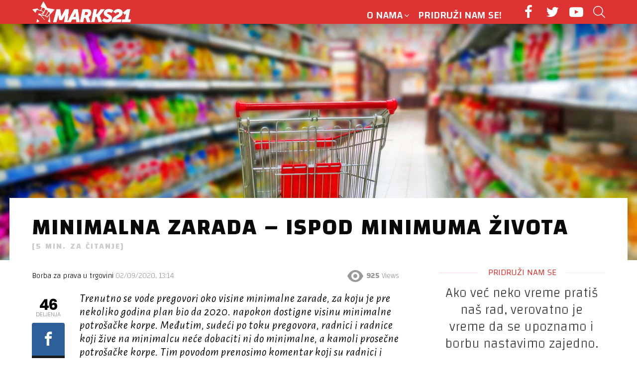

--- FILE ---
content_type: text/html; charset=UTF-8
request_url: https://marks21.info/minimalna-zarada-ispod-minimuma-zivota/
body_size: 25213
content:
<!DOCTYPE html>
<!--[if IE 8]>
<html class="no-js g1-off-outside lt-ie10 lt-ie9" id="ie8" lang="en-US"><![endif]-->
<!--[if IE 9]>
<html class="no-js g1-off-outside lt-ie10" id="ie9" lang="en-US"><![endif]-->
<!--[if !IE]><!-->
<html class="no-js g1-off-outside" lang="en-US"><!--<![endif]-->
<head>
	<meta charset="UTF-8"/>
	<link rel="profile" href="https://gmpg.org/xfn/11" />
	<link rel="pingback" href="https://marks21.info/xmlrpc.php"/>

	<meta name='robots' content='index, follow, max-image-preview:large, max-snippet:-1, max-video-preview:-1' />
	<style>img:is([sizes="auto" i], [sizes^="auto," i]) { contain-intrinsic-size: 3000px 1500px }</style>
	
<!-- Open Graph Meta Tags generated by MashShare 4.0.46 - https://mashshare.net -->
<meta property="og:type" content="article" /> 
<meta property="og:title" content="Minimalna zarada – ispod minimuma života" />
<meta property="og:description" content="Trenutno se vode pregovori oko visine minimalne zarade, za koju je pre nekoliko godina plan bio da 2020. napokon dostigne visinu minimalne potrošačke korpe. Međutim, sudeći po toku pregovora, radnici i radnice koji žive na" />
<meta property="og:image" content="https://marks21.info/wp-content/uploads/2020/09/140907-Potts-food-stamps-tease_wmn08h.jpg" />
<meta property="og:url" content="https://marks21.info/minimalna-zarada-ispod-minimuma-zivota/" />
<meta property="og:site_name" content="Marks21" />
<meta property="article:published_time" content="2020-09-02T13:14:14+01:00" />
<meta property="article:modified_time" content="2020-09-02T13:14:14+01:00" />
<meta property="og:updated_time" content="2020-09-02T13:14:14+01:00" />
<!-- Open Graph Meta Tags generated by MashShare 4.0.46 - https://www.mashshare.net -->
<!-- Twitter Card generated by MashShare 4.0.46 - https://www.mashshare.net -->
<meta property="og:image:width" content="1566" />
<meta property="og:image:height" content="880" />
<meta name="twitter:card" content="summary_large_image">
<meta name="twitter:title" content="Minimalna zarada – ispod minimuma života">
<meta name="twitter:description" content="Trenutno se vode pregovori oko visine minimalne zarade, za koju je pre nekoliko godina plan bio da 2020. napokon dostigne visinu minimalne potrošačke korpe. Međutim, sudeći po toku pregovora, radnici i radnice koji žive na">
<meta name="twitter:image" content="https://marks21.info/wp-content/uploads/2020/09/140907-Potts-food-stamps-tease_wmn08h.jpg">
<!-- Twitter Card generated by MashShare 4.0.46 - https://www.mashshare.net -->


<meta name="viewport" content="initial-scale=1.0, minimum-scale=1.0, height=device-height, width=device-width" />

	<!-- This site is optimized with the Yoast SEO plugin v26.3 - https://yoast.com/wordpress/plugins/seo/ -->
	<title>Minimalna zarada – ispod minimuma života - Marks21</title>
	<link rel="canonical" href="https://marks21.info/minimalna-zarada-ispod-minimuma-zivota/" />
	<meta property="og:locale" content="en_US" />
	<meta property="og:type" content="article" />
	<meta property="og:title" content="Minimalna zarada – ispod minimuma života - Marks21" />
	<meta property="og:description" content="Trenutno se vode pregovori oko visine minimalne zarade, za koju je pre nekoliko godina plan bio da 2020. napokon dostigne visinu minimalne potrošačke korpe. Međutim, sudeći po toku pregovora, radnici i radnice koji žive na minimalcu neće dobaciti ni do minimalne, a kamoli prosečne potrošačke korpe. Tim povodom prenosimo komentar koji su radnici i radnice [&hellip;] Nastavak" />
	<meta property="og:url" content="https://marks21.info/minimalna-zarada-ispod-minimuma-zivota/" />
	<meta property="og:site_name" content="Marks21" />
	<meta property="article:publisher" content="https://www.facebook.com/marks21.solidarnost" />
	<meta property="article:published_time" content="2020-09-02T12:14:14+00:00" />
	<meta property="og:image" content="https://marks21.info/wp-content/uploads/2020/09/140907-Potts-food-stamps-tease_wmn08h.jpg" />
	<meta property="og:image:width" content="1566" />
	<meta property="og:image:height" content="880" />
	<meta property="og:image:type" content="image/jpeg" />
	<meta name="author" content="Borba za prava u trgovini" />
	<meta name="twitter:card" content="summary_large_image" />
	<meta name="twitter:label1" content="Written by" />
	<meta name="twitter:data1" content="Borba za prava u trgovini" />
	<meta name="twitter:label2" content="Est. reading time" />
	<meta name="twitter:data2" content="5 minutes" />
	<script type="application/ld+json" class="yoast-schema-graph">{"@context":"https://schema.org","@graph":[{"@type":"WebPage","@id":"https://marks21.info/minimalna-zarada-ispod-minimuma-zivota/","url":"https://marks21.info/minimalna-zarada-ispod-minimuma-zivota/","name":"Minimalna zarada – ispod minimuma života - Marks21","isPartOf":{"@id":"https://marks21.info/#website"},"primaryImageOfPage":{"@id":"https://marks21.info/minimalna-zarada-ispod-minimuma-zivota/#primaryimage"},"image":{"@id":"https://marks21.info/minimalna-zarada-ispod-minimuma-zivota/#primaryimage"},"thumbnailUrl":"https://marks21.info/wp-content/uploads/2020/09/140907-Potts-food-stamps-tease_wmn08h.jpg","datePublished":"2020-09-02T12:14:14+00:00","author":{"@id":"https://marks21.info/#/schema/person/e15dc4d0d71c024bd41b5348bb3b2b8c"},"breadcrumb":{"@id":"https://marks21.info/minimalna-zarada-ispod-minimuma-zivota/#breadcrumb"},"inLanguage":"en-US","potentialAction":[{"@type":"ReadAction","target":["https://marks21.info/minimalna-zarada-ispod-minimuma-zivota/"]}]},{"@type":"ImageObject","inLanguage":"en-US","@id":"https://marks21.info/minimalna-zarada-ispod-minimuma-zivota/#primaryimage","url":"https://marks21.info/wp-content/uploads/2020/09/140907-Potts-food-stamps-tease_wmn08h.jpg","contentUrl":"https://marks21.info/wp-content/uploads/2020/09/140907-Potts-food-stamps-tease_wmn08h.jpg","width":1566,"height":880},{"@type":"BreadcrumbList","@id":"https://marks21.info/minimalna-zarada-ispod-minimuma-zivota/#breadcrumb","itemListElement":[{"@type":"ListItem","position":1,"name":"Home","item":"https://marks21.info/"},{"@type":"ListItem","position":2,"name":"Minimalna zarada – ispod minimuma života"}]},{"@type":"WebSite","@id":"https://marks21.info/#website","url":"https://marks21.info/","name":"Marks21","description":"Revolucionarna socijalistička organizacija","potentialAction":[{"@type":"SearchAction","target":{"@type":"EntryPoint","urlTemplate":"https://marks21.info/?s={search_term_string}"},"query-input":{"@type":"PropertyValueSpecification","valueRequired":true,"valueName":"search_term_string"}}],"inLanguage":"en-US"},{"@type":"Person","@id":"https://marks21.info/#/schema/person/e15dc4d0d71c024bd41b5348bb3b2b8c","name":"Anja Ilić","image":{"@type":"ImageObject","inLanguage":"en-US","@id":"https://marks21.info/#/schema/person/image/712ff4b0262805eb8b1c4651f35d3b6b","url":"https://secure.gravatar.com/avatar/24da44e4ef4b6859c201cf990cc1d3be9d4957758ccf70c17ca032df6e50dcc9?s=96&d=retro&r=g","contentUrl":"https://secure.gravatar.com/avatar/24da44e4ef4b6859c201cf990cc1d3be9d4957758ccf70c17ca032df6e50dcc9?s=96&d=retro&r=g","caption":"Anja Ilić"},"url":"https://marks21.info/author/anja-ilic/"}]}</script>
	<!-- / Yoast SEO plugin. -->


<link rel='dns-prefetch' href='//fonts.googleapis.com' />
<link rel='preconnect' href='https://fonts.gstatic.com' />
<link rel="alternate" type="application/rss+xml" title="Marks21 &raquo; Feed" href="https://marks21.info/feed/" />
<link rel="alternate" type="application/rss+xml" title="Marks21 &raquo; Comments Feed" href="https://marks21.info/comments/feed/" />
<script type="text/javascript" id="wpp-js" src="https://marks21.info/wp-content/plugins/wordpress-popular-posts/assets/js/wpp.min.js?ver=7.3.6" data-sampling="0" data-sampling-rate="100" data-api-url="https://marks21.info/wp-json/wordpress-popular-posts" data-post-id="5522" data-token="266011e544" data-lang="0" data-debug="0"></script>
<link rel="alternate" type="application/rss+xml" title="Marks21 &raquo; Minimalna zarada – ispod minimuma života Comments Feed" href="https://marks21.info/minimalna-zarada-ispod-minimuma-zivota/feed/" />
		<!-- This site uses the Google Analytics by ExactMetrics plugin v8.9.0 - Using Analytics tracking - https://www.exactmetrics.com/ -->
		<!-- Note: ExactMetrics is not currently configured on this site. The site owner needs to authenticate with Google Analytics in the ExactMetrics settings panel. -->
					<!-- No tracking code set -->
				<!-- / Google Analytics by ExactMetrics -->
		<script type="text/javascript">
/* <![CDATA[ */
window._wpemojiSettings = {"baseUrl":"https:\/\/s.w.org\/images\/core\/emoji\/16.0.1\/72x72\/","ext":".png","svgUrl":"https:\/\/s.w.org\/images\/core\/emoji\/16.0.1\/svg\/","svgExt":".svg","source":{"concatemoji":"https:\/\/marks21.info\/wp-includes\/js\/wp-emoji-release.min.js?ver=6.8.3"}};
/*! This file is auto-generated */
!function(s,n){var o,i,e;function c(e){try{var t={supportTests:e,timestamp:(new Date).valueOf()};sessionStorage.setItem(o,JSON.stringify(t))}catch(e){}}function p(e,t,n){e.clearRect(0,0,e.canvas.width,e.canvas.height),e.fillText(t,0,0);var t=new Uint32Array(e.getImageData(0,0,e.canvas.width,e.canvas.height).data),a=(e.clearRect(0,0,e.canvas.width,e.canvas.height),e.fillText(n,0,0),new Uint32Array(e.getImageData(0,0,e.canvas.width,e.canvas.height).data));return t.every(function(e,t){return e===a[t]})}function u(e,t){e.clearRect(0,0,e.canvas.width,e.canvas.height),e.fillText(t,0,0);for(var n=e.getImageData(16,16,1,1),a=0;a<n.data.length;a++)if(0!==n.data[a])return!1;return!0}function f(e,t,n,a){switch(t){case"flag":return n(e,"\ud83c\udff3\ufe0f\u200d\u26a7\ufe0f","\ud83c\udff3\ufe0f\u200b\u26a7\ufe0f")?!1:!n(e,"\ud83c\udde8\ud83c\uddf6","\ud83c\udde8\u200b\ud83c\uddf6")&&!n(e,"\ud83c\udff4\udb40\udc67\udb40\udc62\udb40\udc65\udb40\udc6e\udb40\udc67\udb40\udc7f","\ud83c\udff4\u200b\udb40\udc67\u200b\udb40\udc62\u200b\udb40\udc65\u200b\udb40\udc6e\u200b\udb40\udc67\u200b\udb40\udc7f");case"emoji":return!a(e,"\ud83e\udedf")}return!1}function g(e,t,n,a){var r="undefined"!=typeof WorkerGlobalScope&&self instanceof WorkerGlobalScope?new OffscreenCanvas(300,150):s.createElement("canvas"),o=r.getContext("2d",{willReadFrequently:!0}),i=(o.textBaseline="top",o.font="600 32px Arial",{});return e.forEach(function(e){i[e]=t(o,e,n,a)}),i}function t(e){var t=s.createElement("script");t.src=e,t.defer=!0,s.head.appendChild(t)}"undefined"!=typeof Promise&&(o="wpEmojiSettingsSupports",i=["flag","emoji"],n.supports={everything:!0,everythingExceptFlag:!0},e=new Promise(function(e){s.addEventListener("DOMContentLoaded",e,{once:!0})}),new Promise(function(t){var n=function(){try{var e=JSON.parse(sessionStorage.getItem(o));if("object"==typeof e&&"number"==typeof e.timestamp&&(new Date).valueOf()<e.timestamp+604800&&"object"==typeof e.supportTests)return e.supportTests}catch(e){}return null}();if(!n){if("undefined"!=typeof Worker&&"undefined"!=typeof OffscreenCanvas&&"undefined"!=typeof URL&&URL.createObjectURL&&"undefined"!=typeof Blob)try{var e="postMessage("+g.toString()+"("+[JSON.stringify(i),f.toString(),p.toString(),u.toString()].join(",")+"));",a=new Blob([e],{type:"text/javascript"}),r=new Worker(URL.createObjectURL(a),{name:"wpTestEmojiSupports"});return void(r.onmessage=function(e){c(n=e.data),r.terminate(),t(n)})}catch(e){}c(n=g(i,f,p,u))}t(n)}).then(function(e){for(var t in e)n.supports[t]=e[t],n.supports.everything=n.supports.everything&&n.supports[t],"flag"!==t&&(n.supports.everythingExceptFlag=n.supports.everythingExceptFlag&&n.supports[t]);n.supports.everythingExceptFlag=n.supports.everythingExceptFlag&&!n.supports.flag,n.DOMReady=!1,n.readyCallback=function(){n.DOMReady=!0}}).then(function(){return e}).then(function(){var e;n.supports.everything||(n.readyCallback(),(e=n.source||{}).concatemoji?t(e.concatemoji):e.wpemoji&&e.twemoji&&(t(e.twemoji),t(e.wpemoji)))}))}((window,document),window._wpemojiSettings);
/* ]]> */
</script>
<style id='wp-emoji-styles-inline-css' type='text/css'>

	img.wp-smiley, img.emoji {
		display: inline !important;
		border: none !important;
		box-shadow: none !important;
		height: 1em !important;
		width: 1em !important;
		margin: 0 0.07em !important;
		vertical-align: -0.1em !important;
		background: none !important;
		padding: 0 !important;
	}
</style>
<style id='classic-theme-styles-inline-css' type='text/css'>
/*! This file is auto-generated */
.wp-block-button__link{color:#fff;background-color:#32373c;border-radius:9999px;box-shadow:none;text-decoration:none;padding:calc(.667em + 2px) calc(1.333em + 2px);font-size:1.125em}.wp-block-file__button{background:#32373c;color:#fff;text-decoration:none}
</style>
<style id='co-authors-plus-coauthors-style-inline-css' type='text/css'>
.wp-block-co-authors-plus-coauthors.is-layout-flow [class*=wp-block-co-authors-plus]{display:inline}

</style>
<style id='co-authors-plus-avatar-style-inline-css' type='text/css'>
.wp-block-co-authors-plus-avatar :where(img){height:auto;max-width:100%;vertical-align:bottom}.wp-block-co-authors-plus-coauthors.is-layout-flow .wp-block-co-authors-plus-avatar :where(img){vertical-align:middle}.wp-block-co-authors-plus-avatar:is(.alignleft,.alignright){display:table}.wp-block-co-authors-plus-avatar.aligncenter{display:table;margin-inline:auto}

</style>
<style id='co-authors-plus-image-style-inline-css' type='text/css'>
.wp-block-co-authors-plus-image{margin-bottom:0}.wp-block-co-authors-plus-image :where(img){height:auto;max-width:100%;vertical-align:bottom}.wp-block-co-authors-plus-coauthors.is-layout-flow .wp-block-co-authors-plus-image :where(img){vertical-align:middle}.wp-block-co-authors-plus-image:is(.alignfull,.alignwide) :where(img){width:100%}.wp-block-co-authors-plus-image:is(.alignleft,.alignright){display:table}.wp-block-co-authors-plus-image.aligncenter{display:table;margin-inline:auto}

</style>
<style id='global-styles-inline-css' type='text/css'>
:root{--wp--preset--aspect-ratio--square: 1;--wp--preset--aspect-ratio--4-3: 4/3;--wp--preset--aspect-ratio--3-4: 3/4;--wp--preset--aspect-ratio--3-2: 3/2;--wp--preset--aspect-ratio--2-3: 2/3;--wp--preset--aspect-ratio--16-9: 16/9;--wp--preset--aspect-ratio--9-16: 9/16;--wp--preset--color--black: #000000;--wp--preset--color--cyan-bluish-gray: #abb8c3;--wp--preset--color--white: #ffffff;--wp--preset--color--pale-pink: #f78da7;--wp--preset--color--vivid-red: #cf2e2e;--wp--preset--color--luminous-vivid-orange: #ff6900;--wp--preset--color--luminous-vivid-amber: #fcb900;--wp--preset--color--light-green-cyan: #7bdcb5;--wp--preset--color--vivid-green-cyan: #00d084;--wp--preset--color--pale-cyan-blue: #8ed1fc;--wp--preset--color--vivid-cyan-blue: #0693e3;--wp--preset--color--vivid-purple: #9b51e0;--wp--preset--gradient--vivid-cyan-blue-to-vivid-purple: linear-gradient(135deg,rgba(6,147,227,1) 0%,rgb(155,81,224) 100%);--wp--preset--gradient--light-green-cyan-to-vivid-green-cyan: linear-gradient(135deg,rgb(122,220,180) 0%,rgb(0,208,130) 100%);--wp--preset--gradient--luminous-vivid-amber-to-luminous-vivid-orange: linear-gradient(135deg,rgba(252,185,0,1) 0%,rgba(255,105,0,1) 100%);--wp--preset--gradient--luminous-vivid-orange-to-vivid-red: linear-gradient(135deg,rgba(255,105,0,1) 0%,rgb(207,46,46) 100%);--wp--preset--gradient--very-light-gray-to-cyan-bluish-gray: linear-gradient(135deg,rgb(238,238,238) 0%,rgb(169,184,195) 100%);--wp--preset--gradient--cool-to-warm-spectrum: linear-gradient(135deg,rgb(74,234,220) 0%,rgb(151,120,209) 20%,rgb(207,42,186) 40%,rgb(238,44,130) 60%,rgb(251,105,98) 80%,rgb(254,248,76) 100%);--wp--preset--gradient--blush-light-purple: linear-gradient(135deg,rgb(255,206,236) 0%,rgb(152,150,240) 100%);--wp--preset--gradient--blush-bordeaux: linear-gradient(135deg,rgb(254,205,165) 0%,rgb(254,45,45) 50%,rgb(107,0,62) 100%);--wp--preset--gradient--luminous-dusk: linear-gradient(135deg,rgb(255,203,112) 0%,rgb(199,81,192) 50%,rgb(65,88,208) 100%);--wp--preset--gradient--pale-ocean: linear-gradient(135deg,rgb(255,245,203) 0%,rgb(182,227,212) 50%,rgb(51,167,181) 100%);--wp--preset--gradient--electric-grass: linear-gradient(135deg,rgb(202,248,128) 0%,rgb(113,206,126) 100%);--wp--preset--gradient--midnight: linear-gradient(135deg,rgb(2,3,129) 0%,rgb(40,116,252) 100%);--wp--preset--font-size--small: 13px;--wp--preset--font-size--medium: 20px;--wp--preset--font-size--large: 36px;--wp--preset--font-size--x-large: 42px;--wp--preset--spacing--20: 0.44rem;--wp--preset--spacing--30: 0.67rem;--wp--preset--spacing--40: 1rem;--wp--preset--spacing--50: 1.5rem;--wp--preset--spacing--60: 2.25rem;--wp--preset--spacing--70: 3.38rem;--wp--preset--spacing--80: 5.06rem;--wp--preset--shadow--natural: 6px 6px 9px rgba(0, 0, 0, 0.2);--wp--preset--shadow--deep: 12px 12px 50px rgba(0, 0, 0, 0.4);--wp--preset--shadow--sharp: 6px 6px 0px rgba(0, 0, 0, 0.2);--wp--preset--shadow--outlined: 6px 6px 0px -3px rgba(255, 255, 255, 1), 6px 6px rgba(0, 0, 0, 1);--wp--preset--shadow--crisp: 6px 6px 0px rgba(0, 0, 0, 1);}:where(.is-layout-flex){gap: 0.5em;}:where(.is-layout-grid){gap: 0.5em;}body .is-layout-flex{display: flex;}.is-layout-flex{flex-wrap: wrap;align-items: center;}.is-layout-flex > :is(*, div){margin: 0;}body .is-layout-grid{display: grid;}.is-layout-grid > :is(*, div){margin: 0;}:where(.wp-block-columns.is-layout-flex){gap: 2em;}:where(.wp-block-columns.is-layout-grid){gap: 2em;}:where(.wp-block-post-template.is-layout-flex){gap: 1.25em;}:where(.wp-block-post-template.is-layout-grid){gap: 1.25em;}.has-black-color{color: var(--wp--preset--color--black) !important;}.has-cyan-bluish-gray-color{color: var(--wp--preset--color--cyan-bluish-gray) !important;}.has-white-color{color: var(--wp--preset--color--white) !important;}.has-pale-pink-color{color: var(--wp--preset--color--pale-pink) !important;}.has-vivid-red-color{color: var(--wp--preset--color--vivid-red) !important;}.has-luminous-vivid-orange-color{color: var(--wp--preset--color--luminous-vivid-orange) !important;}.has-luminous-vivid-amber-color{color: var(--wp--preset--color--luminous-vivid-amber) !important;}.has-light-green-cyan-color{color: var(--wp--preset--color--light-green-cyan) !important;}.has-vivid-green-cyan-color{color: var(--wp--preset--color--vivid-green-cyan) !important;}.has-pale-cyan-blue-color{color: var(--wp--preset--color--pale-cyan-blue) !important;}.has-vivid-cyan-blue-color{color: var(--wp--preset--color--vivid-cyan-blue) !important;}.has-vivid-purple-color{color: var(--wp--preset--color--vivid-purple) !important;}.has-black-background-color{background-color: var(--wp--preset--color--black) !important;}.has-cyan-bluish-gray-background-color{background-color: var(--wp--preset--color--cyan-bluish-gray) !important;}.has-white-background-color{background-color: var(--wp--preset--color--white) !important;}.has-pale-pink-background-color{background-color: var(--wp--preset--color--pale-pink) !important;}.has-vivid-red-background-color{background-color: var(--wp--preset--color--vivid-red) !important;}.has-luminous-vivid-orange-background-color{background-color: var(--wp--preset--color--luminous-vivid-orange) !important;}.has-luminous-vivid-amber-background-color{background-color: var(--wp--preset--color--luminous-vivid-amber) !important;}.has-light-green-cyan-background-color{background-color: var(--wp--preset--color--light-green-cyan) !important;}.has-vivid-green-cyan-background-color{background-color: var(--wp--preset--color--vivid-green-cyan) !important;}.has-pale-cyan-blue-background-color{background-color: var(--wp--preset--color--pale-cyan-blue) !important;}.has-vivid-cyan-blue-background-color{background-color: var(--wp--preset--color--vivid-cyan-blue) !important;}.has-vivid-purple-background-color{background-color: var(--wp--preset--color--vivid-purple) !important;}.has-black-border-color{border-color: var(--wp--preset--color--black) !important;}.has-cyan-bluish-gray-border-color{border-color: var(--wp--preset--color--cyan-bluish-gray) !important;}.has-white-border-color{border-color: var(--wp--preset--color--white) !important;}.has-pale-pink-border-color{border-color: var(--wp--preset--color--pale-pink) !important;}.has-vivid-red-border-color{border-color: var(--wp--preset--color--vivid-red) !important;}.has-luminous-vivid-orange-border-color{border-color: var(--wp--preset--color--luminous-vivid-orange) !important;}.has-luminous-vivid-amber-border-color{border-color: var(--wp--preset--color--luminous-vivid-amber) !important;}.has-light-green-cyan-border-color{border-color: var(--wp--preset--color--light-green-cyan) !important;}.has-vivid-green-cyan-border-color{border-color: var(--wp--preset--color--vivid-green-cyan) !important;}.has-pale-cyan-blue-border-color{border-color: var(--wp--preset--color--pale-cyan-blue) !important;}.has-vivid-cyan-blue-border-color{border-color: var(--wp--preset--color--vivid-cyan-blue) !important;}.has-vivid-purple-border-color{border-color: var(--wp--preset--color--vivid-purple) !important;}.has-vivid-cyan-blue-to-vivid-purple-gradient-background{background: var(--wp--preset--gradient--vivid-cyan-blue-to-vivid-purple) !important;}.has-light-green-cyan-to-vivid-green-cyan-gradient-background{background: var(--wp--preset--gradient--light-green-cyan-to-vivid-green-cyan) !important;}.has-luminous-vivid-amber-to-luminous-vivid-orange-gradient-background{background: var(--wp--preset--gradient--luminous-vivid-amber-to-luminous-vivid-orange) !important;}.has-luminous-vivid-orange-to-vivid-red-gradient-background{background: var(--wp--preset--gradient--luminous-vivid-orange-to-vivid-red) !important;}.has-very-light-gray-to-cyan-bluish-gray-gradient-background{background: var(--wp--preset--gradient--very-light-gray-to-cyan-bluish-gray) !important;}.has-cool-to-warm-spectrum-gradient-background{background: var(--wp--preset--gradient--cool-to-warm-spectrum) !important;}.has-blush-light-purple-gradient-background{background: var(--wp--preset--gradient--blush-light-purple) !important;}.has-blush-bordeaux-gradient-background{background: var(--wp--preset--gradient--blush-bordeaux) !important;}.has-luminous-dusk-gradient-background{background: var(--wp--preset--gradient--luminous-dusk) !important;}.has-pale-ocean-gradient-background{background: var(--wp--preset--gradient--pale-ocean) !important;}.has-electric-grass-gradient-background{background: var(--wp--preset--gradient--electric-grass) !important;}.has-midnight-gradient-background{background: var(--wp--preset--gradient--midnight) !important;}.has-small-font-size{font-size: var(--wp--preset--font-size--small) !important;}.has-medium-font-size{font-size: var(--wp--preset--font-size--medium) !important;}.has-large-font-size{font-size: var(--wp--preset--font-size--large) !important;}.has-x-large-font-size{font-size: var(--wp--preset--font-size--x-large) !important;}
:where(.wp-block-post-template.is-layout-flex){gap: 1.25em;}:where(.wp-block-post-template.is-layout-grid){gap: 1.25em;}
:where(.wp-block-columns.is-layout-flex){gap: 2em;}:where(.wp-block-columns.is-layout-grid){gap: 2em;}
:root :where(.wp-block-pullquote){font-size: 1.5em;line-height: 1.6;}
</style>
<link rel='stylesheet' id='mashsb-styles-css' href='https://marks21.info/wp-content/plugins/mashsharer/assets/css/mashsb.min.css?ver=4.0.46' type='text/css' media='all' />
<style id='mashsb-styles-inline-css' type='text/css'>
.mashsb-count {color:#cccccc;}@media only screen and (min-width:568px){.mashsb-buttons a {min-width: 177px;}}
</style>
<link rel='stylesheet' id='mace-lazy-load-youtube-css' href='https://marks21.info/wp-content/plugins/media-ace/includes/lazy-load/css/youtube.min.css?ver=1.2.9' type='text/css' media='all' />
<link rel='stylesheet' id='mediaelement-css' href='https://marks21.info/wp-includes/js/mediaelement/mediaelementplayer-legacy.min.css?ver=4.2.17' type='text/css' media='all' />
<link rel='stylesheet' id='wp-mediaelement-css' href='https://marks21.info/wp-includes/js/mediaelement/wp-mediaelement.min.css?ver=6.8.3' type='text/css' media='all' />
<link rel='stylesheet' id='mace-vp-style-css' href='https://marks21.info/wp-content/plugins/media-ace/includes/video-playlist/css/video-playlist.min.css?ver=6.8.3' type='text/css' media='all' />
<link rel='stylesheet' id='mace-gallery-css' href='https://marks21.info/wp-content/plugins/media-ace/includes/gallery/css/gallery.min.css?ver=6.8.3' type='text/css' media='all' />
<link rel='stylesheet' id='related-posts-by-taxonomy-css' href='https://marks21.info/wp-content/plugins/related-posts-by-taxonomy/includes/assets/css/styles.css?ver=6.8.3' type='text/css' media='all' />
<link rel='stylesheet' id='redux-extendify-styles-css' href='https://marks21.info/wp-content/plugins/worth-the-read/options/assets/css/extendify-utilities.css?ver=4.4.5' type='text/css' media='all' />
<link rel='stylesheet' id='wtr-css-css' href='https://marks21.info/wp-content/plugins/worth-the-read/css/wtr.css?ver=6.8.3' type='text/css' media='all' />
<link rel='stylesheet' id='wordpress-popular-posts-css-css' href='https://marks21.info/wp-content/plugins/wordpress-popular-posts/assets/css/wpp.css?ver=7.3.6' type='text/css' media='all' />
<link rel='stylesheet' id='g1-main-css' href='https://marks21.info/wp-content/themes/bimber/css/9.2.5/styles/original/all-light.min.css?ver=9.2.5' type='text/css' media='all' />
<link rel='stylesheet' id='bimber-single-css' href='https://marks21.info/wp-content/themes/bimber/css/9.2.5/styles/original/single-light.min.css?ver=9.2.5' type='text/css' media='all' />
<link rel='stylesheet' id='bimber-comments-css' href='https://marks21.info/wp-content/themes/bimber/css/9.2.5/styles/original/comments-light.min.css?ver=9.2.5' type='text/css' media='all' />
<link rel='stylesheet' id='bimber-google-fonts-css' href='//fonts.googleapis.com/css?family=Roboto%3A400%2C300%2C500%2C600%2C700%2C900%7CPoppins%3A400%2C300%2C500%2C600%2C700&#038;subset=latin%2Clatin-ext&#038;display=swap&#038;ver=9.2.5' type='text/css' media='all' />
<link rel='stylesheet' id='bimber-dynamic-style-css' href='https://marks21.info/wp-content/uploads/dynamic-style-1706801743.css' type='text/css' media='all' />
<link rel='stylesheet' id='bimber-style-css' href='https://marks21.info/wp-content/themes/bimber-child-theme/style.css?ver=6.8.3' type='text/css' media='all' />
<link rel='stylesheet' id='slb_core-css' href='https://marks21.info/wp-content/plugins/simple-lightbox/client/css/app.css?ver=2.9.4' type='text/css' media='all' />
<link rel='stylesheet' id='bimber-vc-css' href='https://marks21.info/wp-content/themes/bimber/css/9.2.5/styles/original/vc-light.min.css?ver=9.2.5' type='text/css' media='all' />
<link rel='stylesheet' id='bimber-mashshare-css' href='https://marks21.info/wp-content/themes/bimber/css/9.2.5/styles/original/mashshare-light.min.css?ver=9.2.5' type='text/css' media='all' />
<link rel="stylesheet" type="text/css" href="https://marks21.info/wp-content/plugins/smart-slider-3/Public/SmartSlider3/Application/Frontend/Assets/dist/smartslider.min.css?ver=5ea20ab3" media="all">
<link rel="stylesheet" type="text/css" href="https://fonts.googleapis.com/css?display=swap&amp;family=Changa%3A300%2C400" media="all">
<style data-related="n2-ss-4">div#n2-ss-4 .n2-ss-slider-1{display:grid;position:relative;}div#n2-ss-4 .n2-ss-slider-2{display:grid;position:relative;overflow:hidden;padding:0px 0px 0px 0px;border:0px solid RGBA(62,62,62,1);border-radius:0px;background-clip:padding-box;background-repeat:repeat;background-position:50% 50%;background-size:cover;background-attachment:scroll;z-index:1;}div#n2-ss-4:not(.n2-ss-loaded) .n2-ss-slider-2{background-image:none !important;}div#n2-ss-4 .n2-ss-slider-3{display:grid;grid-template-areas:'cover';position:relative;overflow:hidden;z-index:10;}div#n2-ss-4 .n2-ss-slider-3 > *{grid-area:cover;}div#n2-ss-4 .n2-ss-slide-backgrounds,div#n2-ss-4 .n2-ss-slider-3 > .n2-ss-divider{position:relative;}div#n2-ss-4 .n2-ss-slide-backgrounds{z-index:10;}div#n2-ss-4 .n2-ss-slide-backgrounds > *{overflow:hidden;}div#n2-ss-4 .n2-ss-slide-background{transform:translateX(-100000px);}div#n2-ss-4 .n2-ss-slider-4{place-self:center;position:relative;width:100%;height:100%;z-index:20;display:grid;grid-template-areas:'slide';}div#n2-ss-4 .n2-ss-slider-4 > *{grid-area:slide;}div#n2-ss-4.n2-ss-full-page--constrain-ratio .n2-ss-slider-4{height:auto;}div#n2-ss-4 .n2-ss-slide{display:grid;place-items:center;grid-auto-columns:100%;position:relative;z-index:20;-webkit-backface-visibility:hidden;transform:translateX(-100000px);}div#n2-ss-4 .n2-ss-slide{perspective:1500px;}div#n2-ss-4 .n2-ss-slide-active{z-index:21;}.n2-ss-background-animation{position:absolute;top:0;left:0;width:100%;height:100%;z-index:3;}div#n2-ss-4 .n2-ss-button-container,div#n2-ss-4 .n2-ss-button-container a{display:block;}div#n2-ss-4 .n2-ss-button-container--non-full-width,div#n2-ss-4 .n2-ss-button-container--non-full-width a{display:inline-block;}div#n2-ss-4 .n2-ss-button-container.n2-ss-nowrap{white-space:nowrap;}div#n2-ss-4 .n2-ss-button-container a div{display:inline;font-size:inherit;text-decoration:inherit;color:inherit;line-height:inherit;font-family:inherit;font-weight:inherit;}div#n2-ss-4 .n2-ss-button-container a > div{display:inline-flex;align-items:center;vertical-align:top;}div#n2-ss-4 .n2-ss-button-container span{font-size:100%;vertical-align:baseline;}div#n2-ss-4 .n2-ss-button-container a[data-iconplacement="left"] span{margin-right:0.3em;}div#n2-ss-4 .n2-ss-button-container a[data-iconplacement="right"] span{margin-left:0.3em;}div#n2-ss-4 .n2-font-1d50cc99eb8c61d62865cb4da0376eef-paragraph{font-family: 'Changa';color: RGBA(0,0,0,0.8);font-size:150%;text-shadow: none;line-height: 1.3;font-weight: 100;font-style: normal;text-decoration: none;text-align: center;letter-spacing: normal;word-spacing: normal;text-transform: none;font-weight: 100;}div#n2-ss-4 .n2-font-1d50cc99eb8c61d62865cb4da0376eef-paragraph a, div#n2-ss-4 .n2-font-1d50cc99eb8c61d62865cb4da0376eef-paragraph a:FOCUS{font-family: 'Changa';color: #1890d7;font-size:100%;text-shadow: none;line-height: 1.3;font-weight: 100;font-style: normal;text-decoration: none;text-align: center;letter-spacing: normal;word-spacing: normal;text-transform: none;font-weight: 100;}div#n2-ss-4 .n2-font-1d50cc99eb8c61d62865cb4da0376eef-paragraph a:HOVER, div#n2-ss-4 .n2-font-1d50cc99eb8c61d62865cb4da0376eef-paragraph a:ACTIVE{font-family: 'Changa';color: #1890d7;font-size:100%;text-shadow: none;line-height: 1.3;font-weight: 100;font-style: normal;text-decoration: none;text-align: center;letter-spacing: normal;word-spacing: normal;text-transform: none;font-weight: 100;}div#n2-ss-4 .n2-font-28b37fc180a5719d2ece48782ac7a6ea-link a{font-family: 'Changa';color: #000000;font-size:87.5%;text-shadow: none;line-height: 1.5;font-weight: normal;font-style: normal;text-decoration: none;text-align: center;letter-spacing: normal;word-spacing: normal;text-transform: none;}div#n2-ss-4 .n2-font-28b37fc180a5719d2ece48782ac7a6ea-link a:HOVER, div#n2-ss-4 .n2-font-28b37fc180a5719d2ece48782ac7a6ea-link a:ACTIVE, div#n2-ss-4 .n2-font-28b37fc180a5719d2ece48782ac7a6ea-link a:FOCUS{color: #ffffff;font-family: 'Changa';}div#n2-ss-4 .n2-style-364a0db79342d7207745906c00b2182c-heading{background: RGBA(0,0,0,0);opacity:1;padding:10px 30px 10px 30px ;box-shadow: none;border: 1px solid RGBA(221,51,51,1);border-radius:40px;}div#n2-ss-4 .n2-style-364a0db79342d7207745906c00b2182c-heading:Hover, div#n2-ss-4 .n2-style-364a0db79342d7207745906c00b2182c-heading:ACTIVE, div#n2-ss-4 .n2-style-364a0db79342d7207745906c00b2182c-heading:FOCUS{background: #dd3333;border: 1px solid RGBA(221,51,51,1);}div#n2-ss-4 .n2-ss-slide-limiter{max-width:3000px;}div#n2-ss-4 .n-uc-3DI2MAdFkpdQ{padding:0px 0px 0px 0px}@media (min-width: 1200px){div#n2-ss-4 [data-hide-desktopportrait="1"]{display: none !important;}}@media (orientation: landscape) and (max-width: 1199px) and (min-width: 901px),(orientation: portrait) and (max-width: 1199px) and (min-width: 701px){div#n2-ss-4 [data-hide-tabletportrait="1"]{display: none !important;}}@media (orientation: landscape) and (max-width: 900px),(orientation: portrait) and (max-width: 700px){div#n2-ss-4 [data-hide-mobileportrait="1"]{display: none !important;}}</style>
<script>(function(){this._N2=this._N2||{_r:[],_d:[],r:function(){this._r.push(arguments)},d:function(){this._d.push(arguments)}}}).call(window);</script><script src="https://marks21.info/wp-content/plugins/smart-slider-3/Public/SmartSlider3/Application/Frontend/Assets/dist/n2.min.js?ver=5ea20ab3" defer async></script>
<script src="https://marks21.info/wp-content/plugins/smart-slider-3/Public/SmartSlider3/Application/Frontend/Assets/dist/smartslider-frontend.min.js?ver=5ea20ab3" defer async></script>
<script src="https://marks21.info/wp-content/plugins/smart-slider-3/Public/SmartSlider3/Slider/SliderType/Simple/Assets/dist/ss-simple.min.js?ver=5ea20ab3" defer async></script>
<script>_N2.r('documentReady',function(){_N2.r(["documentReady","smartslider-frontend","ss-simple"],function(){new _N2.SmartSliderSimple('n2-ss-4',{"admin":false,"background.video.mobile":1,"loadingTime":2000,"alias":{"id":0,"smoothScroll":0,"slideSwitch":0,"scroll":1},"align":"normal","isDelayed":0,"responsive":{"mediaQueries":{"all":false,"desktopportrait":["(min-width: 1200px)"],"tabletportrait":["(orientation: landscape) and (max-width: 1199px) and (min-width: 901px)","(orientation: portrait) and (max-width: 1199px) and (min-width: 701px)"],"mobileportrait":["(orientation: landscape) and (max-width: 900px)","(orientation: portrait) and (max-width: 700px)"]},"base":{"slideOuterWidth":300,"slideOuterHeight":270,"sliderWidth":300,"sliderHeight":270,"slideWidth":300,"slideHeight":270},"hideOn":{"desktopLandscape":false,"desktopPortrait":false,"tabletLandscape":false,"tabletPortrait":false,"mobileLandscape":false,"mobilePortrait":false},"onResizeEnabled":true,"type":"auto","sliderHeightBasedOn":"real","focusUser":1,"focusEdge":"auto","breakpoints":[{"device":"tabletPortrait","type":"max-screen-width","portraitWidth":1199,"landscapeWidth":1199},{"device":"mobilePortrait","type":"max-screen-width","portraitWidth":700,"landscapeWidth":900}],"enabledDevices":{"desktopLandscape":0,"desktopPortrait":1,"tabletLandscape":0,"tabletPortrait":1,"mobileLandscape":0,"mobilePortrait":1},"sizes":{"desktopPortrait":{"width":300,"height":270,"max":3000,"min":300},"tabletPortrait":{"width":300,"height":270,"customHeight":false,"max":1199,"min":300},"mobilePortrait":{"width":300,"height":270,"customHeight":false,"max":900,"min":300}},"overflowHiddenPage":0,"focus":{"offsetTop":"#wpadminbar","offsetBottom":""}},"controls":{"mousewheel":0,"touch":0,"keyboard":1,"blockCarouselInteraction":1},"playWhenVisible":1,"playWhenVisibleAt":0.5,"lazyLoad":0,"lazyLoadNeighbor":0,"blockrightclick":0,"maintainSession":0,"autoplay":{"enabled":0,"start":1,"duration":8000,"autoplayLoop":1,"allowReStart":0,"pause":{"click":1,"mouse":"0","mediaStarted":1},"resume":{"click":0,"mouse":0,"mediaEnded":1,"slidechanged":0},"interval":1,"intervalModifier":"loop","intervalSlide":"current"},"perspective":1500,"layerMode":{"playOnce":0,"playFirstLayer":1,"mode":"skippable","inAnimation":"mainInEnd"},"bgAnimations":0,"mainanimation":{"type":"horizontal","duration":800,"delay":0,"ease":"easeOutQuad","shiftedBackgroundAnimation":0},"carousel":1,"initCallbacks":function(){}})})});</script><script type="text/javascript" src="https://marks21.info/wp-includes/js/jquery/jquery.min.js?ver=3.7.1" id="jquery-core-js"></script>
<script type="text/javascript" src="https://marks21.info/wp-includes/js/jquery/jquery-migrate.min.js?ver=3.4.1" id="jquery-migrate-js"></script>
<script type="text/javascript" id="mashsb-js-extra">
/* <![CDATA[ */
var mashsb = {"shares":"46","round_shares":"1","animate_shares":"0","dynamic_buttons":"0","share_url":"https:\/\/marks21.info\/minimalna-zarada-ispod-minimuma-zivota\/","title":"Minimalna+zarada+%E2%80%93+ispod+minimuma+%C5%BEivota","image":"https:\/\/marks21.info\/wp-content\/uploads\/2020\/09\/140907-Potts-food-stamps-tease_wmn08h.jpg","desc":"Trenutno se vode pregovori oko visine minimalne zarade, za koju je pre nekoliko godina plan bio da 2020. napokon dostigne visinu minimalne potro\u0161a\u010dke korpe. Me\u0111utim, sude\u0107i po toku pregovora, radnici i radnice koji \u017eive na \u2026","hashtag":"","subscribe":"content","subscribe_url":"","activestatus":"1","singular":"1","twitter_popup":"1","refresh":"0","nonce":"f53e6802af","postid":"5522","servertime":"1769092902","ajaxurl":"https:\/\/marks21.info\/wp-admin\/admin-ajax.php"};
/* ]]> */
</script>
<script type="text/javascript" src="https://marks21.info/wp-content/plugins/mashsharer/assets/js/mashsb.min.js?ver=4.0.46" id="mashsb-js"></script>
<script type="text/javascript" src="https://marks21.info/wp-content/themes/bimber/js/modernizr/modernizr-custom.min.js?ver=3.3.0" id="modernizr-js"></script>
<link rel="https://api.w.org/" href="https://marks21.info/wp-json/" /><link rel="alternate" title="JSON" type="application/json" href="https://marks21.info/wp-json/wp/v2/posts/5522" /><link rel="EditURI" type="application/rsd+xml" title="RSD" href="https://marks21.info/xmlrpc.php?rsd" />
<link rel='shortlink' href='https://marks21.info/?p=5522' />
<link rel="alternate" title="oEmbed (JSON)" type="application/json+oembed" href="https://marks21.info/wp-json/oembed/1.0/embed?url=https%3A%2F%2Fmarks21.info%2Fminimalna-zarada-ispod-minimuma-zivota%2F" />
<link rel="alternate" title="oEmbed (XML)" type="text/xml+oembed" href="https://marks21.info/wp-json/oembed/1.0/embed?url=https%3A%2F%2Fmarks21.info%2Fminimalna-zarada-ispod-minimuma-zivota%2F&#038;format=xml" />
	<link rel="preconnect" href="https://fonts.googleapis.com">
	<link rel="preconnect" href="https://fonts.gstatic.com">
	<link href='https://fonts.googleapis.com/css2?display=swap&family=Duru+Sans&family=Changa:wght@200;300;400;500;700;800&family=Alegreya+Sans:ital,wght@0,100;1,400' rel='stylesheet'>	<style>
		.lazyload, .lazyautosizes, .lazybuffered {
			opacity: 0;
		}
		.lazyloaded {
			opacity: 1;
			transition: opacity 0.175s ease-in-out;
		}

		iframe.lazyloading {
			opacity: 1;
			transition: opacity 0.375s ease-in-out;
			background: #f2f2f2 no-repeat center;
		}
		iframe.lazyloaded {
			opacity: 1;
		}
	</style>
	<meta name="generator" content="Redux 4.4.5" /><style type="text/css">.wtr-time-wrap{ 
	/* wraps the entire label */
	margin: 0 10px;

}
.wtr-time-number{ 
	/* applies only to the number */
	
}</style>            <style id="wpp-loading-animation-styles">@-webkit-keyframes bgslide{from{background-position-x:0}to{background-position-x:-200%}}@keyframes bgslide{from{background-position-x:0}to{background-position-x:-200%}}.wpp-widget-block-placeholder,.wpp-shortcode-placeholder{margin:0 auto;width:60px;height:3px;background:#dd3737;background:linear-gradient(90deg,#dd3737 0%,#571313 10%,#dd3737 100%);background-size:200% auto;border-radius:3px;-webkit-animation:bgslide 1s infinite linear;animation:bgslide 1s infinite linear}</style>
            	<style>
	@font-face {
		font-family: "bimber";
							src:url("https://marks21.info/wp-content/themes/bimber/css/9.2.5/bimber/fonts/bimber.eot");
			src:url("https://marks21.info/wp-content/themes/bimber/css/9.2.5/bimber/fonts/bimber.eot?#iefix") format("embedded-opentype"),
			url("https://marks21.info/wp-content/themes/bimber/css/9.2.5/bimber/fonts/bimber.woff") format("woff"),
			url("https://marks21.info/wp-content/themes/bimber/css/9.2.5/bimber/fonts/bimber.ttf") format("truetype"),
			url("https://marks21.info/wp-content/themes/bimber/css/9.2.5/bimber/fonts/bimber.svg#bimber") format("svg");
				font-weight: normal;
		font-style: normal;
		font-display: block;
	}
	</style>
	<meta name="generator" content="Powered by WPBakery Page Builder - drag and drop page builder for WordPress."/>
<!--[if lte IE 9]><link rel="stylesheet" type="text/css" href="https://marks21.info/wp-content/plugins/js_composer/assets/css/vc_lte_ie9.min.css" media="screen"><![endif]--><link rel="icon" href="https://marks21.info/wp-content/uploads/2019/01/cropped-png-1-32x32.png" sizes="32x32" />
<link rel="icon" href="https://marks21.info/wp-content/uploads/2019/01/cropped-png-1-192x192.png" sizes="192x192" />
<link rel="apple-touch-icon" href="https://marks21.info/wp-content/uploads/2019/01/cropped-png-1-180x180.png" />
<meta name="msapplication-TileImage" content="https://marks21.info/wp-content/uploads/2019/01/cropped-png-1-270x270.png" />
	<script>if("undefined"!=typeof localStorage){var nsfwItemId=document.getElementsByName("g1:nsfw-item-id");nsfwItemId=nsfwItemId.length>0?nsfwItemId[0].getAttribute("content"):"g1_nsfw_off",window.g1SwitchNSFW=function(e){e?(localStorage.setItem(nsfwItemId,1),document.documentElement.classList.add("g1-nsfw-off")):(localStorage.removeItem(nsfwItemId),document.documentElement.classList.remove("g1-nsfw-off"))};try{var nsfwmode=localStorage.getItem(nsfwItemId);window.g1SwitchNSFW(nsfwmode)}catch(e){}}</script>
	<style id="wtr_settings-dynamic-css" title="dynamic-css" class="redux-options-output">.wtr-time-wrap{line-height:16px;color:#CCCCCC;font-size:16px;}</style>	<style id="egf-frontend-styles" type="text/css">
		body, input, select, textarea {color: #0c0c0c;font-family: 'Duru Sans', sans-serif;font-style: normal;font-weight: 400;} .g1-giga {color: #0a0a0a;font-family: 'Changa', sans-serif;font-style: normal;font-weight: 700;letter-spacing: 2px;text-transform: uppercase;} .g1-mega {font-family: 'Changa', sans-serif;font-style: normal;font-weight: 500;} h1, .g1-alpha {font-family: 'Changa', sans-serif;font-style: normal;font-weight: 700;} h2, .g1-beta {font-family: 'Changa', sans-serif;font-style: normal;font-weight: 500;} h3, .g1-gamma {color: #dd3333;font-family: 'Changa', sans-serif;font-size: 31px;font-style: normal;font-weight: 800;line-height: 1.2;text-decoration: none;} .g1-delta-3rd {font-family: 'Changa', sans-serif;font-style: normal;font-weight: 200;} .g1-meta {font-family: 'Changa', sans-serif;font-style: normal;font-weight: 200;} .g1-primary-nav-menu > .menu-item > a {color: #ffffff;font-family: 'Changa', sans-serif;font-size: 21px;font-style: normal;font-weight: 500;margin-top: 13px;text-transform: uppercase;} .sub-menu .menu-item > a {font-family: 'Changa', sans-serif;font-size: 16px;font-style: normal;font-weight: 400;} input[type=submit], input[type=reset], input[type=button], button, .g1-button, .g1-arrow {font-family: 'Changa', sans-serif;font-size: 24px;font-style: normal;font-weight: 500;line-height: 0.8;} .g1-tab, .item-list-tabs a {font-family: 'Changa', sans-serif;font-style: normal;font-weight: 500;} blockquote {font-family: 'Alegreya Sans', sans-serif;font-size: 24px;font-style: italic;font-weight: 400;line-height: 1.3;} h6, .g1-zeta {font-family: 'Alegreya Sans', sans-serif;font-size: 23px;font-style: italic;font-weight: 400;letter-spacing: 1px;line-height: 1.2;padding-bottom: 22px;text-decoration: none;text-transform: none;border-bottom-color: #dd3333;border-bottom-style: dotted;border-bottom-width: 1px;} h4, .g1-delta {color: #dd3333;font-family: 'Changa', sans-serif;font-style: normal;font-weight: 300;} h5, .g1-epsilon {font-family: 'Alegreya Sans', sans-serif;font-size: 25px;font-style: normal;font-weight: 100;line-height: 1.3;margin-bottom: 27px;} .g1-gamma-3rd {background-color: #ffffff;color: #757575;font-family: 'Changa', sans-serif;font-size: 17px;font-style: normal;font-weight: 200;letter-spacing: 3px;line-height: 1.7;} p {} h1 {} h2 {} h3 {} h4 {} h5 {} h6 {} 	</style>
	<noscript><style type="text/css"> .wpb_animate_when_almost_visible { opacity: 1; }</style></noscript></head>

<body class="wp-singular post-template-default single single-post postid-5522 single-format-standard wp-embed-responsive wp-theme-bimber wp-child-theme-bimber-child-theme g1-layout-stretched g1-hoverable g1-has-mobile-logo g1-sidebar-normal wpb-js-composer js-comp-ver-5.6 vc_responsive" itemscope="" itemtype="http://schema.org/WebPage" >

<div class="g1-body-inner">

	<div id="page">
		
	<aside class="g1-row g1-sharebar g1-sharebar-off">
		<div class="g1-row-inner">
			<div class="g1-column g1-sharebar-inner">
			</div>
		</div>
		<div class="g1-row-background">
		</div>
	</aside>

		

					<div class="g1-row g1-row-layout-page g1-hb-row g1-hb-row-normal g1-hb-row-a g1-hb-row-1 g1-hb-boxed g1-hb-sticky-off g1-hb-shadow-off">
			<div class="g1-row-inner">
				<div class="g1-column g1-dropable">
											<div class="g1-bin-1 g1-bin-grow-off">
							<div class="g1-bin g1-bin-align-left">
																	<!-- BEGIN .g1-secondary-nav -->
<!-- END .g1-secondary-nav -->
															</div>
						</div>
											<div class="g1-bin-2 g1-bin-grow-off">
							<div class="g1-bin g1-bin-align-center">
															</div>
						</div>
											<div class="g1-bin-3 g1-bin-grow-off">
							<div class="g1-bin g1-bin-align-right">
															</div>
						</div>
									</div>
			</div>
			<div class="g1-row-background"></div>
		</div>
				<div class="g1-sticky-top-wrapper g1-hb-row-2">
				<div class="g1-row g1-row-layout-page g1-hb-row g1-hb-row-normal g1-hb-row-b g1-hb-row-2 g1-hb-boxed g1-hb-sticky-on g1-hb-shadow-off">
			<div class="g1-row-inner">
				<div class="g1-column g1-dropable">
											<div class="g1-bin-1 g1-bin-grow-off">
							<div class="g1-bin g1-bin-align-left">
																	<div class="g1-id g1-id-desktop">
			<p class="g1-mega g1-mega-1st site-title">
	
			<a class="g1-logo-wrapper"
			   href="https://marks21.info/" rel="home">
									<picture class="g1-logo g1-logo-default">
						<source media="(min-width: 1025px)" srcset="https://marks21.info/wp-content/uploads/2018/01/logo.png 2x,https://marks21.info/wp-content/uploads/2018/01/logo.png 1x">
						<source media="(max-width: 1024px)" srcset="data:image/svg+xml,%3Csvg%20xmlns%3D%27http%3A%2F%2Fwww.w3.org%2F2000%2Fsvg%27%20viewBox%3D%270%200%20200%2084%27%2F%3E">
						<img
							src="https://marks21.info/wp-content/uploads/2018/01/logo.png"
							width="200"
							height="84"
							alt="Marks21" />
					</picture>

												</a>

			</p>
	
            <script>
            try {
                if ( localStorage.getItem(skinItemId ) ) {
                    var _g1;
                    _g1 = document.getElementById('g1-logo-inverted-img');
                    _g1.classList.remove('lazyload');
                    _g1.setAttribute('src', _g1.getAttribute('data-src') );

                    _g1 = document.getElementById('g1-logo-inverted-source');
                    _g1.setAttribute('srcset', _g1.getAttribute('data-srcset'));
                }
            } catch(e) {}
        </script>
    
	</div>															</div>
						</div>
											<div class="g1-bin-2 g1-bin-grow-off">
							<div class="g1-bin g1-bin-align-center">
															</div>
						</div>
											<div class="g1-bin-3 g1-bin-grow-off">
							<div class="g1-bin g1-bin-align-right">
																	<!-- BEGIN .g1-primary-nav -->
<nav id="g1-primary-nav" class="g1-primary-nav"><ul id="g1-primary-nav-menu" class="g1-primary-nav-menu g1-menu-h"><li id="menu-item-1806" class="menu-item menu-item-type-post_type menu-item-object-page menu-item-has-children menu-item-g1-standard menu-item-1806"><a href="https://marks21.info/o-nama/">O nama</a>
<ul class="sub-menu">
	<li id="menu-item-6291" class="menu-item menu-item-type-custom menu-item-object-custom menu-item-6291"><a href="https://marks21.info/wp-content/uploads/2025/08/Programska-nacela-web.pdf">Programska načela</a></li>
</ul>
</li>
<li id="menu-item-2825" class="menu-item menu-item-type-post_type menu-item-object-page menu-item-g1-standard menu-item-2825"><a href="https://marks21.info/kontakt/">Pridruži nam se!</a></li>
</ul></nav><!-- END .g1-primary-nav -->
																	<ul id="g1-social-icons-1" class="g1-socials-items g1-socials-items-tpl-grid g1-socials-hb-list  ">
			<li class="g1-socials-item g1-socials-item-facebook">
	   <a class="g1-socials-item-link" href="https://www.facebook.com/Marks21.Solidarnost/" target="_blank">
		   <span class="g1-socials-item-icon g1-socials-item-icon-48 g1-socials-item-icon-text g1-socials-item-icon-facebook"></span>
		   <span class="g1-socials-item-tooltip">
			   <span class="g1-socials-item-tooltip-inner">facebook</span>
		   </span>
	   </a>
	</li>
			<li class="g1-socials-item g1-socials-item-twitter">
	   <a class="g1-socials-item-link" href="https://twitter.com/marks21rs" target="_blank">
		   <span class="g1-socials-item-icon g1-socials-item-icon-48 g1-socials-item-icon-text g1-socials-item-icon-twitter"></span>
		   <span class="g1-socials-item-tooltip">
			   <span class="g1-socials-item-tooltip-inner">twitter</span>
		   </span>
	   </a>
	</li>
			<li class="g1-socials-item g1-socials-item-youtube">
	   <a class="g1-socials-item-link" href="https://www.youtube.com/user/M21TV" target="_blank">
		   <span class="g1-socials-item-icon g1-socials-item-icon-48 g1-socials-item-icon-text g1-socials-item-icon-youtube"></span>
		   <span class="g1-socials-item-tooltip">
			   <span class="g1-socials-item-tooltip-inner">youtube</span>
		   </span>
	   </a>
	</li>
	</ul>
																		<div class="g1-drop g1-drop-with-anim g1-drop-before g1-drop-the-search  g1-drop-m g1-drop-icon ">
		<a class="g1-drop-toggle" href="https://marks21.info/?s=">
			<span class="g1-drop-toggle-icon"></span><span class="g1-drop-toggle-text">Search</span>
			<span class="g1-drop-toggle-arrow"></span>
		</a>
		<div class="g1-drop-content">
			

<div role="search" class="search-form-wrapper">
	<form method="get"
	      class="g1-searchform-tpl-default g1-searchform-ajax search-form"
	      action="https://marks21.info/">
		<label>
			<span class="screen-reader-text">Search for:</span>
			<input type="search" class="search-field"
			       placeholder="Search &hellip;"
			       value="" name="s"
			       title="Search for:" />
		</label>
		<button class="search-submit">Search</button>
	</form>

			<div class="g1-searches g1-searches-ajax"></div>
	</div>
		</div>
	</div>
																																																	</div>
						</div>
									</div>
			</div>
			<div class="g1-row-background"></div>
		</div>
				</div>
				<div class="g1-row g1-row-layout-page g1-hb-row g1-hb-row-normal g1-hb-row-c g1-hb-row-3 g1-hb-boxed g1-hb-sticky-off g1-hb-shadow-off">
			<div class="g1-row-inner">
				<div class="g1-column g1-dropable">
											<div class="g1-bin-1 g1-bin-grow-off">
							<div class="g1-bin g1-bin-align-left">
															</div>
						</div>
											<div class="g1-bin-2 g1-bin-grow-off">
							<div class="g1-bin g1-bin-align-center">
																																</div>
						</div>
											<div class="g1-bin-3 g1-bin-grow-off">
							<div class="g1-bin g1-bin-align-right">
															</div>
						</div>
									</div>
			</div>
			<div class="g1-row-background"></div>
		</div>
					<div class="g1-sticky-top-wrapper g1-hb-row-1">
				<div class="g1-row g1-row-layout-page g1-hb-row g1-hb-row-mobile g1-hb-row-a g1-hb-row-1 g1-hb-boxed g1-hb-sticky-on g1-hb-shadow-off">
			<div class="g1-row-inner">
				<div class="g1-column g1-dropable">
											<div class="g1-bin-1 g1-bin-grow-off">
							<div class="g1-bin g1-bin-align-left">
															</div>
						</div>
											<div class="g1-bin-2 g1-bin-grow-off">
							<div class="g1-bin g1-bin-align-center">
															</div>
						</div>
											<div class="g1-bin-3 g1-bin-grow-off">
							<div class="g1-bin g1-bin-align-right">
															</div>
						</div>
									</div>
			</div>
			<div class="g1-row-background"></div>
		</div>
			<div class="g1-row g1-row-layout-page g1-hb-row g1-hb-row-mobile g1-hb-row-b g1-hb-row-2 g1-hb-boxed g1-hb-sticky-on g1-hb-shadow-on">
			<div class="g1-row-inner">
				<div class="g1-column g1-dropable">
											<div class="g1-bin-1 g1-bin-grow-on">
							<div class="g1-bin g1-bin-align-left">
																	<div class="g1-id g1-id-mobile">
			<p class="g1-mega g1-mega-1st site-title">
	
		<a class="g1-logo-wrapper"
		   href="https://marks21.info/" rel="home">
							<picture class="g1-logo g1-logo-default">
					<source media="(max-width: 1024px)" srcset="https://marks21.info/wp-content/uploads/2018/01/logo.png">
					<source media="(min-width: 1025px)" srcset="data:image/svg+xml,%3Csvg%20xmlns%3D%27http%3A%2F%2Fwww.w3.org%2F2000%2Fsvg%27%20viewBox%3D%270%200%20150%200%27%2F%3E">
					<img
						src="https://marks21.info/wp-content/uploads/2018/01/logo.png"
						width="150"
						height="0"
						alt="Marks21" />
				</picture>

									</a>

			</p>
	
            <script>
            try {
                if ( localStorage.getItem(skinItemId ) ) {
                    var _g1;
                    _g1 = document.getElementById('g1-logo-mobile-inverted-img');
                    _g1.classList.remove('lazyload');
                    _g1.setAttribute('src', _g1.getAttribute('data-src') );

                    _g1 = document.getElementById('g1-logo-mobile-inverted-source');
                    _g1.setAttribute('srcset', _g1.getAttribute('data-srcset'));
                }
            } catch(e) {}
        </script>
    
	</div>															</div>
						</div>
											<div class="g1-bin-2 g1-bin-grow-off">
							<div class="g1-bin g1-bin-align-center">
																		<div class="g1-drop g1-drop-with-anim g1-drop-the-socials g1-drop-l g1-drop-icon ">
		<a class="g1-drop-toggle" href="#" title="Follow us">
			<span class="g1-drop-toggle-icon"></span><span class="g1-drop-toggle-text">Follow us</span>
			<span class="g1-drop-toggle-arrow"></span>
		</a>
		<div class="g1-drop-content">
			<ul id="g1-social-icons-2" class="g1-socials-items g1-socials-items-tpl-grid">
			<li class="g1-socials-item g1-socials-item-facebook">
	   <a class="g1-socials-item-link" href="https://www.facebook.com/Marks21.Solidarnost/" target="_blank">
		   <span class="g1-socials-item-icon g1-socials-item-icon-48 g1-socials-item-icon-text g1-socials-item-icon-facebook"></span>
		   <span class="g1-socials-item-tooltip">
			   <span class="g1-socials-item-tooltip-inner">facebook</span>
		   </span>
	   </a>
	</li>
			<li class="g1-socials-item g1-socials-item-twitter">
	   <a class="g1-socials-item-link" href="https://twitter.com/marks21rs" target="_blank">
		   <span class="g1-socials-item-icon g1-socials-item-icon-48 g1-socials-item-icon-text g1-socials-item-icon-twitter"></span>
		   <span class="g1-socials-item-tooltip">
			   <span class="g1-socials-item-tooltip-inner">twitter</span>
		   </span>
	   </a>
	</li>
			<li class="g1-socials-item g1-socials-item-youtube">
	   <a class="g1-socials-item-link" href="https://www.youtube.com/user/M21TV" target="_blank">
		   <span class="g1-socials-item-icon g1-socials-item-icon-48 g1-socials-item-icon-text g1-socials-item-icon-youtube"></span>
		   <span class="g1-socials-item-tooltip">
			   <span class="g1-socials-item-tooltip-inner">youtube</span>
		   </span>
	   </a>
	</li>
	</ul>
		</div>
	</div>
															</div>
						</div>
											<div class="g1-bin-3 g1-bin-grow-off">
							<div class="g1-bin g1-bin-align-right">
																		<a class="g1-hamburger g1-hamburger-show g1-hamburger-m  " href="#">
		<span class="g1-hamburger-icon"></span>
			<span class="g1-hamburger-label
			g1-hamburger-label-hidden			">Menu</span>
	</a>
															</div>
						</div>
									</div>
			</div>
			<div class="g1-row-background"></div>
		</div>
				</div>
				<div class="g1-row g1-row-layout-page g1-hb-row g1-hb-row-mobile g1-hb-row-c g1-hb-row-3 g1-hb-boxed g1-hb-sticky-off g1-hb-shadow-off">
			<div class="g1-row-inner">
				<div class="g1-column g1-dropable">
											<div class="g1-bin-1 g1-bin-grow-off">
							<div class="g1-bin g1-bin-align-left">
															</div>
						</div>
											<div class="g1-bin-2 g1-bin-grow-on">
							<div class="g1-bin g1-bin-align-center">
																																</div>
						</div>
											<div class="g1-bin-3 g1-bin-grow-off">
							<div class="g1-bin g1-bin-align-right">
															</div>
						</div>
									</div>
			</div>
			<div class="g1-row-background"></div>
		</div>
	
		
		
		

	<div id="primary">
		<div id="content" role="main">

			


<article id="post-5522" class="entry-tpl-overlay-stretched-v2 post-5522 post type-post status-publish format-standard has-post-thumbnail category-radnicki-glas tag-minimalac tag-potrosacka-korpa" itemscope="" itemtype="http://schema.org/Article">
		<style>
		#g1-background-media-69723726eab53 {
			background-image: url( https://marks21.info/wp-content/uploads/2020/09/140907-Potts-food-stamps-tease_wmn08h.jpg );
		}
	</style>

	
	<div class="g1-row g1-row-layout-page entry-media-row entry-media-row-06">

		<div class="g1-row-inner">
			<div class="g1-column">

				<div class="g1-row g1-row-layout-page g1-row-1">
					<div class="g1-row-inner">
						<div class="g1-column g1-column-2of3 g1-dark">
													</div>

						<div class="g1-column g1-column-1of3 g1-dark">
							
							</div>
					</div>
					<div class="g1-row-background">
					</div>
				</div>

				<div class="g1-row g1-row-layout-page g1-row-2">
					<div class="g1-row-inner">
						<div class="g1-column">
							<header class="entry-header">
								<div class="entry-before-title">
									
																		</div>

								<h1 class="g1-giga g1-giga-1st entry-title" itemprop="headline">Minimalna zarada – ispod minimuma života<span class="wtr-time-wrap block after-title">[<span class="wtr-time-number">5</span> min. za čitanje]</span></h1>															</header>
						</div>
					</div>
				</div>

			</div>
		</div>

		<div class="g1-row-background">
		<div class="g1-row-background-media" id="g1-background-media-69723726eab53"></div>
		</div>

		<span class="g1-microdata" itemprop="image" itemscope itemtype="http://schema.org/ImageObject">
			<meta itemprop="url" content="https://marks21.info/wp-content/uploads/2020/09/140907-Potts-food-stamps-tease_wmn08h.jpg" />
			<meta itemprop="width" content="1566" />
			<meta itemprop="height" content="880" />
		</span>
	</div><!-- g1-row -->

	<div class="g1-row g1-row-layout-page">
		<div class="g1-row-background">
		</div>
		<div class="g1-row-inner" style="padding-top: 1rem;">

			<div class="g1-column g1-column-2of3">
				<header class="entry-header">
												<p class="g1-meta g1-meta-m entry-meta entry-meta-m">
							<span class="entry-byline entry-byline-m">
									<a href="https://marks21.info/author/borba-za-prava-u-trgovini/" title="Posts by Borba za prava u trgovini" class="author url fn" rel="author">Borba za prava u trgovini</a>
									<time class="entry-date" datetime="2020-09-02T13:14:14+01:00" itemprop="datePublished">02/09/2020, 13:14</time>							</span>

							<span class="entry-stats entry-stats-m">

								<span class="entry-views "><strong>925</strong><span> Views</span></span>
								
								
															</span>
						</p>
					

				</header>

				<div class="g1-wrapper-with-stickies">
					<div class="entry-essentials">
						<div class="entry-content g1-typography-xl" itemprop="articleBody">
							<div id="wtr-content" 
	    	data-bg="#ffffff" 
	    	data-fg="#dd3333" 
	    	data-width="2" 
	    	data-mute="1" 
	    	data-fgopacity="1.00" 
	    	data-mutedopacity="1.00" 
	    	data-placement="top" 
	    	data-placement-offset="60" 
	    	data-content-offset="0" 
	    	data-placement-touch="top" 
		    data-placement-offset-touch="60" 
	    	data-transparent="0" 
	    	data-shadow="1" 
	    	data-touch="1" 
	    	data-non-touch="1" 
	    	data-comments="0" 
	    	data-commentsbg="#ffcece" 
	    	data-location="page" 
	    	data-mutedfg="#dd3333" 
	    	data-endfg="#f44813" 
	    	data-rtl="" 
	    	><h6>Trenutno se vode pregovori oko visine minimalne zarade, za koju je pre nekoliko godina plan bio da 2020. napokon dostigne visinu minimalne potrošačke korpe. Međutim, sudeći po toku pregovora, radnici i radnice koji žive na minimalcu neće dobaciti ni do minimalne, a kamoli prosečne potrošačke korpe. Tim povodom prenosimo komentar koji su radnici i radnice angažovani u inicijativi da se zabrani rad nedeljom u trgovinama objavili na svojoj Fejsbuk stranici, <a href="https://www.facebook.com/borbazaneradnunedelju/" target="_blank" rel="noopener noreferrer">Borba za prava u trgovini</a>. Šta uopšte ulazi u minimalnu potrošačku korpu, i koliko je samo ljudi u Srbiji kojima je čak i ta korpa nedostižna?</h6>
<p><span id="more-5522"></span></p>
<p>Blic je nedavno objavio šta čini minimalnu potrošačku korpu:</p>
<ul>
<li>Hrana i bezalkoholna pića: 16.627 dinara (44,63 odsto)</li>
<li>Alkoholna pića i duvan: 3.006 dinara (8,07 odsto)</li>
<li>Stanovanje, voda, struja, gas i druga goriva: 7.221 dinara (19,39 odsto)</li>
<li>Nameštaj, opremanje domaćinstva i održavanje: 1.611 dinara (4,33 odsto)</li>
<li>Zdravstvo: 1.408,50 dinara (3,78 odsto)</li>
<li>Transport: 2.369 dinara (6,36 odsto)</li>
<li>Komunikacije: 891 dinar (2,39 odsto)</li>
<li>Rekreacija i kultura: 1.228 dinara (3,3 odsto)</li>
<li>Obrazovanje: 124,02 dinara (0,33 odsto)</li>
<li>Restorani i hoteli: 278,64 dinara (0,75 odsto)</li>
<li>Ostala dobra i usluge: 1.298 dinara (3,48 odsto)</li>
</ul>
<p>Da li smatrate da je ovo realna cena minimalne potrošačke korpe?! Za jednu tročlanu porodicu:</p>
<p>1. Račun veće nabavke u jednom velikom marketu na mesečnom nivou, nama kao tročlanoj porodici, iznosi oko 20.000 dinara. Ne, ne bahatimo se, niti jedemo kavijar i tartufe! Plus svaki drugi-treći dan u lokalnoj radnjici ostavimo od 500 do 1.000 dinara.</p>
<p>Što iznosi mesečno oko 27.500 dinara, grube računice!</p>
<p>2. Alkohol smo podveli pod stavku iznad. Pušači nismo, sva sreća naša!</p>
<p>Ali ako uzmemo u obzir da jedna kutija cigareta košta oko 300 dinara i pomnožimo to sa 30 dana u mesecu, dobijamo račun od 9.000 dinara. Kako ste vi ukupno dobili iznos od 3.006 dinara, ja nisam pametna!</p>
<p>3. Stanovanje u Novom Sadu, koji nije ni Beograd a ni ruralna sredina, iznosi:</p>
<ul>
<li>Informatika za stan od 31 m<sup>2</sup>: 7.200 dinara</li>
<li>Struja: 2.000 dinara</li>
<li>Telefoni (dva): 4.000 dinara</li>
<li>Internet, RTV pretplata (to nam izgleda ne treba), SBB: skoro 4.000 dinara</li>
</ul>
<p>Pritom nismo podstanari, sreća naša, iako plaćamo ratu stana, simboličnih 3.000 dinara – neću ih uračunati u cenu.</p>
<p>Ukupan iznos za stanovanje je oko 17.000 dinara!</p>
<p>4. Nameštaj i opremanje (kao ni ostale stavke, izgleda da ne treba računati dalje, jer sam već probila vaš minimalni budžet potrošačke korpe): molimo, kako ste došli do cifre od 1.611 dinara? Šta tačno tu računate?</p>
<p>5. Zdravstvo: zaista, 1.408 dinara? Vi to ozbiljno? Kako? Evo mi smo relativno „zdravi“, pu, pu&#8230; Ali jednom mesečno odem u apoteku i samo kažem „Dobar dan“, a apotekarka kaže „2.000, izvolite?“</p>
<p>Šta vam tačno spada ovde? Ne daj Bože da neko ima hronične bolesti, pa po ovome ni povišen pritisak ne smeš da imaš&#8230;</p>
<p>6. Transport: 2.369 dinara? U Novom Sadu, mesečna karta za javni prevoz košta 2.500 dinara – samo za jednog člana porodice. A drugi? Šta ćemo s njima? A dečja markica?</p>
<p>Iznos: 5.000 dinara! Dete može i peške, dobro je za kondiciju, a i ne plaća ceo iznos&#8230;</p>
<p>Automobil? Gorivo? Ne spominjem namerno, jer znam da se smatra luksuzom u ovoj državi! Da ga uračunam cifra bi bila dvostruka bar&#8230; Ali evo, neću da vas stavljam u trošak, ionako smo probili budžet davno već&#8230;</p>
<p>7. Komunikaciju sam podvela pod „Stanovanje“, ali cifri od 891 dinara ne mogu a da se ne nasmejem od srca&#8230;</p>
<p>8. Rekreacija: šetamo po kvartu i gore-dole do drugog sprata. Uštedela sam vam! Dok kulturom smatram kućno vaspitanje i bonton, to nosim od rođenja! Molim, prosvetlite me opet objašnjenjem – 1.228 dinara, kako, kojom logikom?</p>
<p>9. Obrazovanje: 124,02 dinara! Pobogu! Knjige koštaju 15.000 dinara, minimum&#8230; Podelimo taj iznos na 12 meseci, dobijamo 1.250 dinara mesečno.</p>
<p>10. Restorani i hoteli: 278,64 dinara? Evo i ovo ću vam uštedeti, jer nemam vremena ni za jedno ni za drugo! A vi evo probajte da sednete za sto sa kockastim stoljnjakom za 278,64 jednom mesečno, a da se ne obrukate – ne u restoran ili hotel, nego kafanu!</p>
<p>11. Šta spada pod „ostalo“? Prosvetljenje opet, molim?</p>
<p>Računica:</p>
<ul>
<li>Hrana i bezalkoholna pića: 27.500 dinara</li>
<li>Alkoholna pića i duvan: ušteda</li>
<li>Stanovanje, voda, struja, gas i druga goriva: 17.000 dinara</li>
<li>Nameštaj, opremanje domaćinstva i održavanje: ušteda</li>
<li>Zdravstvo: 2.000 dinara</li>
<li>Transport: 5.000 dinara</li>
<li>Komunikacije: ušteda</li>
<li>Rekreacija i kultura: ušteda</li>
<li>Obrazovanje: 1.250 dinara</li>
<li>Restorani i hoteli: ušteda</li>
<li>Ostala dobra i usluge: ???</li>
</ul>
<p>Ukupno: 53.000 dinara!</p>
<p>A baš sam štediša!</p>
<p>Da li ste u stanju da računate? Ili je ovo ipak viša matematika za vas?</p>
<p>A VI hoćete minimalac od 30.000 dinara da ZAMRZNETE na dve godine?! Hoće li nam se i cene bar zamrznuti na dve godine? Ili ćemo ih spuštati po prvi put u mojoj petnaestogodišnjoj karijeri? Hoće li se režije smanjiti? Porezi na imovinu?</p>
<p>Kako nikoga od vas nije sramota, samo godina bar? Ja ne znam ko je ovde lud!</p>
<p>Da li mi živimo u istoj državi?</p>
<p>Da li kupujemo po istim cenama?</p>
<p>Radimo u istim uslovima?</p>
<p>Školujemo decu u istim školama?</p>
<p>Da li ste primetili da na spisku nema ni pelena, ni opreme za bebe, niti dohrane? Kao ni patika, jakni, majica, izlazaka, druženja, automobila, letovanja ili, ne daj Bože, zimovanja? Kome još to treba, pa ajte molim vas&#8230;</p>
<p>Moglo bi se pisati u nedogled o ovome, ali ponestaje stranica, a i interneta – visok datum, izvinite!</p>
<p>Ovih dana se „licitira“ minimalna zarada u Srbiji. S jedne strane stola sede sindikati koji bi trebalo da predstavljaju radnike, a nasuprot njima država i poslodavci.</p>
<p>Ali nije tako. Za stolom sede ljudi od istog interesa, a naspram njih je nezaštićena radnička klasa.</p>
<p>Niko se ne zapita kako živi 350.000 porodica od minimalne zarade koja je ispod granice dostojanstvenog života? Povećanje ostalih zarada u Srbiji je normalna pojava, nema nadmetanja i zasedanja – ali kada je tema „bedni“ minimalac, kreće natezanje i diže se prašina. Šta ima „famozno“ u tom minimalcu?</p>
<p>Nas se setite jednom godišnje i tada smo „teret“. Odlučujete koliko najmanje da nam date, i kažete: „Dobro je, moglo je biti i gore“. Dosta je bilo!</p>
</div>						</div>
					</div>

					<div class="entry-actions">
						<aside class="mashsb-container mashsb-side mashsb-stretched"><div class="mashsb-box"><div class="mashsb-count mash-large" style="float:left"><div class="counts mashsbcount">46</div><span class="mashsb-sharetext">DELJENJA</span></div><div class="mashsb-buttons"><a class="mashicon-facebook mash-large mash-center mashsb-noshadow" href="https://www.facebook.com/sharer.php?u=https%3A%2F%2Fmarks21.info%2Fminimalna-zarada-ispod-minimuma-zivota%2F" target="_top" rel="nofollow"><span class="icon"></span><span class="text">Šeruj</span></a><a class="mashicon-twitter mash-large mash-center mashsb-noshadow" href="https://twitter.com/intent/tweet?text=Minimalna%20zarada%20%E2%80%93%20ispod%20minimuma%20%C5%BEivota&amp;url=https://marks21.info/minimalna-zarada-ispod-minimuma-zivota/" target="_top" rel="nofollow"><span class="icon"></span><span class="text">Tvituj</span></a><div class="onoffswitch2 mash-large mashsb-noshadow" style="display:none"></div></div></div>
                    <div style="clear:both"></div><div class="mashsb-toggle-container"></div></aside>
            <!-- Share buttons made by mashshare.net - Version: 4.0.46-->					</div>
				</div>

				<div class="entry-after-content">
					<p class="entry-tags "><span class="entry-tags-inner"><a href="https://marks21.info/tag/minimalac/" class="entry-tag entry-tag-406">Minimalac</a><a href="https://marks21.info/tag/potrosacka-korpa/" class="entry-tag entry-tag-407">Potrošačka korpa</a></span></p>
<aside id="bimber-mc4wp-form-counter-1" class="g1-box g1-box-tpl-frame g1-newsletter g1-newsletter-horizontal g1-box g1-newsletter g1-newsletter-after-post-content g1-newsletter-horizontal">
	<div class="g1-box-icon">
	</div>
	<div class="g1-box-inner">
		<header>
			<h2 class="g1-delta g1-delta-2nd"><span>Newsletter</span></h2>		</header>

		
		<p class="g1-alpha g1-alpha-1st">Sve najvažnije u inboks!</p>

					<p class="g1-delta g1-delta-3rd">Budi u toku sa ključnim dešavanjima i akcijama.</p>
		
		<script>(function() {
	window.mc4wp = window.mc4wp || {
		listeners: [],
		forms: {
			on: function(evt, cb) {
				window.mc4wp.listeners.push(
					{
						event   : evt,
						callback: cb
					}
				);
			}
		}
	}
})();
</script><!-- Mailchimp for WordPress v4.10.8 - https://wordpress.org/plugins/mailchimp-for-wp/ --><form id="mc4wp-form-1" class="mc4wp-form mc4wp-form-6252" method="post" data-id="6252" data-name="Default sign-up form" ><div class="mc4wp-form-fields"><p>
	<label>Email address:</label> 
		<input type="email" name="EMAIL" placeholder="Your email address" required />
</p>

<p>
	<input type="submit" value="Sign up" />
</p></div><label style="display: none !important;">Leave this field empty if you're human: <input type="text" name="_mc4wp_honeypot" value="" tabindex="-1" autocomplete="off" /></label><input type="hidden" name="_mc4wp_timestamp" value="1769092902" /><input type="hidden" name="_mc4wp_form_id" value="6252" /><input type="hidden" name="_mc4wp_form_element_id" value="mc4wp-form-1" /><div class="mc4wp-response"></div><p class="g1-meta g1-newsletter-privacy">Ne brini, nećemo spamovati.</p></form><!-- / Mailchimp for WordPress Plugin -->	</div>

	<div class="g1-box-background g1-current-background">
	</div>
</aside>
<nav class="g1-nav-single">
	<div class="g1-nav-single-inner">
		<p class="g1-single-nav-label screen-reader-text">See more</p>
		<ul class="g1-nav-single-links">
			<li class="g1-nav-single-prev"><a href="https://marks21.info/ko-je-odgovoran-za-izbijanje-zarista-u-odzacima/" rel="prev"><strong class="g1-meta">Prethodni članak</strong>  <span class="g1-delta g1-delta-1st">Ko je odgovoran za izbijanje žarišta u Odžacima?</span></a></li>
			<li class="g1-nav-single-next"><a href="https://marks21.info/srbija-i-izbeglicka-kriza-od-dobrog-samaricanina-do-strazara-tvrdave-evrope/" rel="next"><strong class="g1-meta">Naredni članak</strong> <span class="g1-delta g1-delta-1st">Srbija i „izbeglička kriza“: od dobrog Samarićanina do stražara „tvrđave Evrope“</span></a></li>
		</ul>
	</div>
</nav>




	<meta itemprop="mainEntityOfPage" content="https://marks21.info/minimalna-zarada-ispod-minimuma-zivota/"/>

	
			<meta itemprop="dateModified"
		      content="2020-09-02T13:14:14"/>
	
	<span itemprop="publisher" itemscope itemtype="http://schema.org/Organization">
		<meta itemprop="name" content="Marks21" />
		<meta itemprop="url" content="https://marks21.info" />
		<span itemprop="logo" itemscope itemtype="http://schema.org/ImageObject">
			<meta itemprop="url" content="https://marks21.info/wp-content/uploads/2018/01/logo.png" />
		</span>
	</span>
					</div>
			</div>

			<div id="secondary" class="g1-sidebar g1-sidebar-padded g1-column g1-column-1of3">
	<div class="widget-even widget-last widget-2 g1-sticky-widget-wrapper"><div class="g1-sticky-widget" style="top: 20px"><aside id="smartslider3-2" class="widget widget_smartslider3"><header><h2 class="g1-delta g1-delta-2nd widgettitle"><span>PRIDRUŽI NAM SE</span></h2></header><div class="n2-section-smartslider fitvidsignore " data-ssid="4" tabindex="0" role="region" aria-label="Slider"><div class="n2-ss-margin" style="margin: 0px 0px -100px 0px;"><div id="n2-ss-4-align" class="n2-ss-align"><div class="n2-padding"><div id="n2-ss-4" data-creator="Smart Slider 3" data-responsive="auto" class="n2-ss-slider n2-ow n2-has-hover n2notransition  " data-ss-legacy-font-scale="1">
        <div class="n2-ss-slider-1 n2_ss__touch_element n2-ow">
            <div class="n2-ss-slider-2 n2-ow">
                                                <div class="n2-ss-slider-3 n2-ow">

                    <div class="n2-ss-slide-backgrounds n2-ow-all"><div class="n2-ss-slide-background" data-public-id="1" data-mode="fill"><div data-color="RGBA(255,255,255,1)" style="background-color: RGBA(255,255,255,1);" class="n2-ss-slide-background-color"></div></div></div>                    <div class="n2-ss-slider-4 n2-ow">
                        <svg xmlns="http://www.w3.org/2000/svg" viewBox="0 0 300 270" data-related-device="desktopPortrait" class="n2-ow n2-ss-preserve-size n2-ss-preserve-size--slider n2-ss-slide-limiter"></svg><div data-first="1" data-slide-duration="0" data-id="15" data-slide-public-id="1" data-title="rendered-2-washed" class="n2-ss-slide n2-ow  n2-ss-slide-15"><div role="note" class="n2-ss-slide--focus" tabindex="-1">rendered-2-washed</div><div class="n2-ss-layers-container n2-ss-slide-limiter n2-ow"><div class="n2-ss-layer n2-ow n-uc-3DI2MAdFkpdQ" data-sstype="slide" data-pm="default"><div class="n2-ss-layer n2-ow n-uc-6MZJeFCov3sq" data-pm="absolute" data-responsiveposition="1" data-desktopportraitleft="-1" data-desktopportraittop="-79" data-responsivesize="1" data-desktopportraitwidth="281" data-desktopportraitheight="auto" data-desktopportraitalign="center" data-desktopportraitvalign="middle" data-parentid="" data-desktopportraitparentalign="center" data-desktopportraitparentvalign="middle" data-adaptivefont="0" data-sstype="layer"><div class="n2-ss-item-content n2-ss-text n2-ow-all"><div class=""><p class="n2-font-1d50cc99eb8c61d62865cb4da0376eef-paragraph   ">Ako već neko vreme pratiš naš rad, verovatno je vreme da se upoznamo i borbu nastavimo zajedno. </p>
</div></div></div><div class="n2-ss-layer n2-ow n-uc-nFzTmpdJward" data-pm="absolute" data-responsiveposition="1" data-desktopportraitleft="-1" data-desktopportraittop="20" data-responsivesize="1" data-desktopportraitwidth="auto" data-desktopportraitheight="auto" data-desktopportraitalign="center" data-desktopportraitvalign="middle" data-parentid="" data-desktopportraitparentalign="center" data-desktopportraitparentvalign="middle" data-adaptivefont="0" data-sstype="layer"><div class="n2-ss-button-container n2-ss-item-content n2-ow n2-font-28b37fc180a5719d2ece48782ac7a6ea-link  n2-ss-nowrap"><a class="n2-style-364a0db79342d7207745906c00b2182c-heading  n2-ow " target="_blank" href="https://marks21.info/kontakt/"><div><div>JAVI NAM SE</div></div></a></div></div></div></div></div>                    </div>

                                    </div>
            </div>
        </div>
        </div><ss3-loader></ss3-loader></div></div><div class="n2_clear"></div></div></div></aside></div></div><!-- End of sticky widgets combined wrapper --></div><!-- #secondary -->

		</div>
	</div><!-- g1-row -->
</article>


		</div><!-- #content -->
	</div><!-- #primary -->


	
<div class=" g1-prefooter g1-prefooter-3cols g1-row g1-row-layout-page">
	<div class="g1-row-inner">

		<div class="g1-column g1-column-1of3">
			<aside id="bimber_widget_posts-2" class="widget-odd widget-last widget-first widget-1 futertri widget widget_bimber_widget_posts"><header><h2 class="g1-delta g1-delta-2nd widgettitle"><span>Najnovije na sajtu</span></h2></header>			<div id="g1-widget-posts-1"
			     class=" g1-widget-posts">
									<div class="g1-collection g1-collection-grid g1-collection-columns-1">
	<div class="g1-collection-header">
	
	</div>

			<div class="g1-collection-viewport">
			<ul class="g1-collection-items">
									<li class="g1-collection-item">
						
<article class="entry-tpl-grid entry-tpl-grid-m post-6277 post type-post status-publish format-standard has-post-thumbnail category-saopstenje">
	
		
	<div class="entry-body">
		<header class="entry-header">
			<div class="entry-before-title">
				
							</div>

			<h3 class="g1-gamma g1-gamma-1st entry-title"><a href="https://marks21.info/kuda-dalje-za-masovni-pokret/" rel="bookmark">Kuda dalje za masovni pokret?</a></h3>
					</header>

		
		
			</div>
</article>
					</li>
									<li class="g1-collection-item">
						
<article class="entry-tpl-grid entry-tpl-grid-m post-6259 post type-post status-publish format-standard has-post-thumbnail category-akcija category-kontranapad">
	
		
	<div class="entry-body">
		<header class="entry-header">
			<div class="entry-before-title">
				
							</div>

			<h3 class="g1-gamma g1-gamma-1st entry-title"><a href="https://marks21.info/udruzeni-blokovi-uzvracaju-udarac-nova-etapa-borbe-protiv-investitorskog-urbanizma/" rel="bookmark">Udruženi blokovi uzvraćaju udarac! Nova etapa borbe protiv investitorskog urbanizma</a></h3>
					</header>

		
		
			</div>
</article>
					</li>
									<li class="g1-collection-item">
						
<article class="entry-tpl-grid entry-tpl-grid-m post-6249 post type-post status-publish format-standard has-post-thumbnail category-kontranapad">
	
		
	<div class="entry-body">
		<header class="entry-header">
			<div class="entry-before-title">
				
							</div>

			<h3 class="g1-gamma g1-gamma-1st entry-title"><a href="https://marks21.info/prizvan-i-pozvan-cetiri-ludaka-apokalipse/" rel="bookmark">Prizvan i pozvan: četiri ludaka apokalipse</a></h3>
					</header>

		
		
			</div>
</article>
					</li>
									<li class="g1-collection-item">
						
<article class="entry-tpl-grid entry-tpl-grid-m post-6242 post type-post status-publish format-standard has-post-thumbnail category-medunarodni-pokret tag-ekonomska-kriza tag-imperijalizam tag-nacionalno-pitanje tag-nato tag-svet">
	
		
	<div class="entry-body">
		<header class="entry-header">
			<div class="entry-before-title">
				
							</div>

			<h3 class="g1-gamma g1-gamma-1st entry-title"><a href="https://marks21.info/tempirana-bomba-koja-otkucava-niger-i-neokolonijalizam/" rel="bookmark">„Tempirana bomba koja otkucava“: Niger i neokolonijalizam</a></h3>
					</header>

		
		
			</div>
</article>
					</li>
									<li class="g1-collection-item">
						
<article class="entry-tpl-grid entry-tpl-grid-m post-6238 post type-post status-publish format-standard has-post-thumbnail category-analiza tag-balkan tag-eu tag-imperijalizam">
	
		
	<div class="entry-body">
		<header class="entry-header">
			<div class="entry-before-title">
				
							</div>

			<h3 class="g1-gamma g1-gamma-1st entry-title"><a href="https://marks21.info/trula-gradanska-bajka-prvi-jubilej-europske-hrvatske/" rel="bookmark">Trula građanska bajka: prvi jubilej „europske Hrvatske“</a></h3>
					</header>

		
		
			</div>
</article>
					</li>
							</ul>
		</div>
	</div><!-- .g1-collection -->
							</div>
			</aside>		</div>

		<div class="g1-column g1-column-1of3">
			<aside id="bimber_widget_posts-3" class="widget-odd widget-last widget-first widget-1 futertri widget widget_bimber_widget_posts"><header><h2 class="g1-delta g1-delta-2nd widgettitle"><span>Najčitanije</span></h2></header>			<div id="g1-widget-posts-1"
			     class=" g1-widget-posts">
									<div class="g1-collection g1-collection-grid g1-collection-columns-1">
	<div class="g1-collection-header">
	
	</div>

			<div class="g1-collection-viewport">
			<ul class="g1-collection-items">
									<li class="g1-collection-item">
						
<article class="entry-tpl-grid entry-tpl-grid-m post-274 post type-post status-publish format-standard has-post-thumbnail category-medunarodni-pokret tag-balkan tag-radnicka-borba tag-sindikati tag-solidarnost-leto-2010">
	
		
	<div class="entry-body">
		<header class="entry-header">
			<div class="entry-before-title">
				
							</div>

			<h3 class="g1-gamma g1-gamma-1st entry-title"><a href="https://marks21.info/radnicki-otpor-u-hrvatskoj-iskustva-i-zadaci/" rel="bookmark">Radnički otpor u Hrvatskoj: Iskustva i zadaci</a></h3>
					</header>

		
		
			</div>
</article>
					</li>
									<li class="g1-collection-item">
						
<article class="entry-tpl-grid entry-tpl-grid-m post-645 post type-post status-publish format-standard has-post-thumbnail category-akcija tag-studentska-borba">
	
		
	<div class="entry-body">
		<header class="entry-header">
			<div class="entry-before-title">
				
							</div>

			<h3 class="g1-gamma g1-gamma-1st entry-title"><a href="https://marks21.info/izvestaj-sa-pravnog-samoorganizovanjem-do-pobede/" rel="bookmark">Izveštaj sa Pravnog: samoorganizovanjem do pobede</a></h3>
					</header>

		
		
			</div>
</article>
					</li>
									<li class="g1-collection-item">
						
<article class="entry-tpl-grid entry-tpl-grid-m post-694 post type-post status-publish format-standard has-post-thumbnail category-misljenje tag-prostitucija tag-solidarnost-april-2013-specijal-o-zenskom-pitanju tag-zensko-oslobodenje">
	
		
	<div class="entry-body">
		<header class="entry-header">
			<div class="entry-before-title">
				
							</div>

			<h3 class="g1-gamma g1-gamma-1st entry-title"><a href="https://marks21.info/prostitucija-posao-ili-nasilje/" rel="bookmark">Prostitucija: posao ili nasilje</a></h3>
					</header>

		
		
			</div>
</article>
					</li>
									<li class="g1-collection-item">
						
<article class="entry-tpl-grid entry-tpl-grid-m post-790 post type-post status-publish format-standard has-post-thumbnail category-misljenje tag-eu tag-imperijalizam tag-ukrajina">
	
		
	<div class="entry-body">
		<header class="entry-header">
			<div class="entry-before-title">
				
							</div>

			<h3 class="g1-gamma g1-gamma-1st entry-title"><a href="https://marks21.info/ukrajina-izmedju-rusije-i-zapada/" rel="bookmark">Ukrajina: između Rusije i Zapada</a></h3>
					</header>

		
		
			</div>
</article>
					</li>
									<li class="g1-collection-item">
						
<article class="entry-tpl-grid entry-tpl-grid-m post-657 post type-post status-publish format-standard has-post-thumbnail category-saopstenje tag-saopstenja">
	
		
	<div class="entry-body">
		<header class="entry-header">
			<div class="entry-before-title">
				
							</div>

			<h3 class="g1-gamma g1-gamma-1st entry-title"><a href="https://marks21.info/why-we-are-leaving-the-ist/" rel="bookmark">Why we are leaving the IST</a></h3>
					</header>

		
		
			</div>
</article>
					</li>
									<li class="g1-collection-item">
						
<article class="entry-tpl-grid entry-tpl-grid-m post-371 post type-post status-publish format-standard has-post-thumbnail category-analiza tag-antifasizam tag-solidarnost-januar-februar-2011">
	
		
	<div class="entry-body">
		<header class="entry-header">
			<div class="entry-before-title">
				
							</div>

			<h3 class="g1-gamma g1-gamma-1st entry-title"><a href="https://marks21.info/srpski-sabor-dveri-predvorje-domacinskog-fasizma/" rel="bookmark">Srpski sabor Dveri: Predvorje domaćinskog fašizma</a></h3>
					</header>

		
		
			</div>
</article>
					</li>
							</ul>
		</div>
	</div><!-- .g1-collection -->
							</div>
			</aside>		</div>

		<div class="g1-column g1-column-1of3">
			<aside id="media_image-2" class="widget-odd widget-last widget-first widget-1 futertri widget widget_media_image"><header><h2 class="g1-delta g1-delta-2nd widgettitle"><span>Pridruži nam se u</span></h2></header><a href="http://zakrovnadglavom.org/"><img width="273" height="300" src="https://marks21.info/wp-content/plugins/media-ace/includes/lazy-load/images/blank.png" class="image wp-image-4237  attachment-medium size-medium lazyload" alt="ZA Krov nad glavom" style="max-width: 100%; height: auto;" decoding="async" loading="lazy" data-src="https://marks21.info/wp-content/uploads/2019/01/ZAKNG-273x300.png" data-expand="600" /></a></aside>		</div>

	</div>
	<div class="g1-row-background">
		<div class="g1-row-background-media">
		</div>
	</div>
</div><!-- .g1-prefooter -->

		<div class="g1-footer g1-row g1-row-layout-page">
			<div class="g1-row-inner">
				<div class="g1-column">

					<p class="g1-footer-text">Marks21 2019. Sajt je i dalje u fazi izgradnje. Kao i partija.</p>

					
					
					
				</div><!-- .g1-column -->
			</div>
			<div class="g1-row-background">
			</div>
		</div><!-- .g1-row -->

					<a href="#page" class="g1-back-to-top">Back to Top</a>
						</div><!-- #page -->

<div class="g1-canvas-overlay">
</div>

</div><!-- .g1-body-inner -->

<div id="g1-breakpoint-desktop">
</div>


<div class="g1-canvas g1-canvas-global g1-canvas-no-js">
	<div class="g1-canvas-inner">
		<div class="g1-canvas-content">
			<a class="g1-canvas-toggle" href="#">Close</a>

				<!-- BEGIN .g1-primary-nav -->
	<nav id="g1-canvas-primary-nav" class="g1-primary-nav"><ul id="g1-canvas-primary-nav-menu" class="g1-primary-nav-menu g1-menu-v"><li class="menu-item menu-item-type-post_type menu-item-object-page menu-item-has-children menu-item-1806"><a href="https://marks21.info/o-nama/">O nama</a>
<ul class="sub-menu">
	<li class="menu-item menu-item-type-custom menu-item-object-custom menu-item-6291"><a href="https://marks21.info/wp-content/uploads/2025/08/Programska-nacela-web.pdf">Programska načela</a></li>
</ul>
</li>
<li class="menu-item menu-item-type-post_type menu-item-object-page menu-item-2825"><a href="https://marks21.info/kontakt/">Pridruži nam se!</a></li>
</ul></nav>		<!-- END .g1-primary-nav -->
		<!-- BEGIN .g1-secondary-nav -->
			<!-- END .g1-secondary-nav -->
		
	<ul id="g1-social-icons-3" class="g1-socials-items g1-socials-items-tpl-grid">
			<li class="g1-socials-item g1-socials-item-facebook">
	   <a class="g1-socials-item-link" href="https://www.facebook.com/Marks21.Solidarnost/" target="_blank">
		   <span class="g1-socials-item-icon g1-socials-item-icon-48 g1-socials-item-icon-text g1-socials-item-icon-facebook"></span>
		   <span class="g1-socials-item-tooltip">
			   <span class="g1-socials-item-tooltip-inner">facebook</span>
		   </span>
	   </a>
	</li>
			<li class="g1-socials-item g1-socials-item-twitter">
	   <a class="g1-socials-item-link" href="https://twitter.com/marks21rs" target="_blank">
		   <span class="g1-socials-item-icon g1-socials-item-icon-48 g1-socials-item-icon-text g1-socials-item-icon-twitter"></span>
		   <span class="g1-socials-item-tooltip">
			   <span class="g1-socials-item-tooltip-inner">twitter</span>
		   </span>
	   </a>
	</li>
			<li class="g1-socials-item g1-socials-item-youtube">
	   <a class="g1-socials-item-link" href="https://www.youtube.com/user/M21TV" target="_blank">
		   <span class="g1-socials-item-icon g1-socials-item-icon-48 g1-socials-item-icon-text g1-socials-item-icon-youtube"></span>
		   <span class="g1-socials-item-tooltip">
			   <span class="g1-socials-item-tooltip-inner">youtube</span>
		   </span>
	   </a>
	</li>
	</ul>


<div role="search" class="search-form-wrapper">
	<form method="get"
	      class="g1-searchform-tpl-default search-form"
	      action="https://marks21.info/">
		<label>
			<span class="screen-reader-text">Search for:</span>
			<input type="search" class="search-field"
			       placeholder="Search &hellip;"
			       value="" name="s"
			       title="Search for:" />
		</label>
		<button class="search-submit">Search</button>
	</form>

	</div>
		</div>
							<div class="g1-canvas-background">
			</div>
			</div>
</div>
<script type="speculationrules">
{"prefetch":[{"source":"document","where":{"and":[{"href_matches":"\/*"},{"not":{"href_matches":["\/wp-*.php","\/wp-admin\/*","\/wp-content\/uploads\/*","\/wp-content\/*","\/wp-content\/plugins\/*","\/wp-content\/themes\/bimber-child-theme\/*","\/wp-content\/themes\/bimber\/*","\/*\\?(.+)"]}},{"not":{"selector_matches":"a[rel~=\"nofollow\"]"}},{"not":{"selector_matches":".no-prefetch, .no-prefetch a"}}]},"eagerness":"conservative"}]}
</script>
<script>(function() {function maybePrefixUrlField () {
  const value = this.value.trim()
  if (value !== '' && value.indexOf('http') !== 0) {
    this.value = 'http://' + value
  }
}

const urlFields = document.querySelectorAll('.mc4wp-form input[type="url"]')
for (let j = 0; j < urlFields.length; j++) {
  urlFields[j].addEventListener('blur', maybePrefixUrlField)
}
})();</script><link rel='stylesheet' id='font-awesome-css' href='https://marks21.info/wp-content/plugins/js_composer/assets/lib/bower/font-awesome/css/font-awesome.min.css?ver=5.6' type='text/css' media='all' />
<link rel='stylesheet' id='g1-socials-basic-screen-css' href='https://marks21.info/wp-content/plugins/g1-socials/css/screen-basic.min.css?ver=1.2.6' type='text/css' media='screen' />
<link rel='stylesheet' id='g1-socials-snapcode-css' href='https://marks21.info/wp-content/plugins/g1-socials/css/snapcode.min.css?ver=1.2.6' type='text/css' media='screen' />
<script type="text/javascript" src="https://marks21.info/wp-content/plugins/media-ace/includes/lazy-load/js/lazysizes/lazysizes.min.js?ver=4.0" id="lazysizes-js"></script>
<script type="text/javascript" src="https://marks21.info/wp-content/plugins/media-ace/includes/lazy-load/js/youtube.js?ver=1.2.9" id="mace-lazy-load-youtube-js"></script>
<script type="text/javascript" src="https://marks21.info/wp-content/plugins/media-ace/includes/video-playlist/js/mejs-renderers/vimeo.min.js?ver=1.2.9" id="mace-vp-renderer-vimeo-js"></script>
<script type="text/javascript" id="mediaelement-core-js-before">
/* <![CDATA[ */
var mejsL10n = {"language":"en","strings":{"mejs.download-file":"Download File","mejs.install-flash":"You are using a browser that does not have Flash player enabled or installed. Please turn on your Flash player plugin or download the latest version from https:\/\/get.adobe.com\/flashplayer\/","mejs.fullscreen":"Fullscreen","mejs.play":"Play","mejs.pause":"Pause","mejs.time-slider":"Time Slider","mejs.time-help-text":"Use Left\/Right Arrow keys to advance one second, Up\/Down arrows to advance ten seconds.","mejs.live-broadcast":"Live Broadcast","mejs.volume-help-text":"Use Up\/Down Arrow keys to increase or decrease volume.","mejs.unmute":"Unmute","mejs.mute":"Mute","mejs.volume-slider":"Volume Slider","mejs.video-player":"Video Player","mejs.audio-player":"Audio Player","mejs.captions-subtitles":"Captions\/Subtitles","mejs.captions-chapters":"Chapters","mejs.none":"None","mejs.afrikaans":"Afrikaans","mejs.albanian":"Albanian","mejs.arabic":"Arabic","mejs.belarusian":"Belarusian","mejs.bulgarian":"Bulgarian","mejs.catalan":"Catalan","mejs.chinese":"Chinese","mejs.chinese-simplified":"Chinese (Simplified)","mejs.chinese-traditional":"Chinese (Traditional)","mejs.croatian":"Croatian","mejs.czech":"Czech","mejs.danish":"Danish","mejs.dutch":"Dutch","mejs.english":"English","mejs.estonian":"Estonian","mejs.filipino":"Filipino","mejs.finnish":"Finnish","mejs.french":"French","mejs.galician":"Galician","mejs.german":"German","mejs.greek":"Greek","mejs.haitian-creole":"Haitian Creole","mejs.hebrew":"Hebrew","mejs.hindi":"Hindi","mejs.hungarian":"Hungarian","mejs.icelandic":"Icelandic","mejs.indonesian":"Indonesian","mejs.irish":"Irish","mejs.italian":"Italian","mejs.japanese":"Japanese","mejs.korean":"Korean","mejs.latvian":"Latvian","mejs.lithuanian":"Lithuanian","mejs.macedonian":"Macedonian","mejs.malay":"Malay","mejs.maltese":"Maltese","mejs.norwegian":"Norwegian","mejs.persian":"Persian","mejs.polish":"Polish","mejs.portuguese":"Portuguese","mejs.romanian":"Romanian","mejs.russian":"Russian","mejs.serbian":"Serbian","mejs.slovak":"Slovak","mejs.slovenian":"Slovenian","mejs.spanish":"Spanish","mejs.swahili":"Swahili","mejs.swedish":"Swedish","mejs.tagalog":"Tagalog","mejs.thai":"Thai","mejs.turkish":"Turkish","mejs.ukrainian":"Ukrainian","mejs.vietnamese":"Vietnamese","mejs.welsh":"Welsh","mejs.yiddish":"Yiddish"}};
/* ]]> */
</script>
<script type="text/javascript" src="https://marks21.info/wp-includes/js/mediaelement/mediaelement-and-player.min.js?ver=4.2.17" id="mediaelement-core-js"></script>
<script type="text/javascript" src="https://marks21.info/wp-includes/js/mediaelement/mediaelement-migrate.min.js?ver=6.8.3" id="mediaelement-migrate-js"></script>
<script type="text/javascript" id="mediaelement-js-extra">
/* <![CDATA[ */
var _wpmejsSettings = {"pluginPath":"\/wp-includes\/js\/mediaelement\/","classPrefix":"mejs-","stretching":"responsive","audioShortcodeLibrary":"mediaelement","videoShortcodeLibrary":"mediaelement"};
/* ]]> */
</script>
<script type="text/javascript" src="https://marks21.info/wp-includes/js/mediaelement/wp-mediaelement.min.js?ver=6.8.3" id="wp-mediaelement-js"></script>
<script type="text/javascript" src="https://marks21.info/wp-content/plugins/media-ace/includes/video-playlist/js/playlist.js?ver=1.2.9" id="mace-vp-js"></script>
<script type="text/javascript" id="mace-gallery-js-extra">
/* <![CDATA[ */
var macegallery = "{\"i18n\":{\"of\":\"of\"},\"html\":\"\\n<div class=\\\"g1-gallery-wrapper g1-gallery-dark\\\">\\n\\t<div class=\\\"g1-gallery\\\">\\n\\t\\t<div class=\\\"g1-gallery-header\\\">\\n\\t\\t\\t<div class=\\\"g1-gallery-header-left\\\">\\n\\t\\t\\t\\t<div class=\\\"g1-gallery-logo\\\">\\n\\t\\t\\t\\t\\t\\t\\t\\t<\\\/div>\\n\\t\\t\\t\\t<div class=\\\"g1-gallery-title g1-gamma g1-gamma-1st\\\">{title}<\\\/div>\\n\\t\\t\\t<\\\/div>\\n\\t\\t\\t<div class=\\\"g1-gallery-header-right\\\">\\n\\t\\t\\t\\t<div class=\\\"g1-gallery-back-to-slideshow\\\">Back to slideshow<\\\/div>\\n\\t\\t\\t\\t<div class=\\\"g1-gallery-thumbs-button\\\"><\\\/div>\\n\\t\\t\\t\\t<div class=\\\"g1-gallery-numerator\\\">{numerator}<\\\/div>\\n\\t\\t\\t\\t<div class=\\\"g1-gallery-close-button\\\"><\\\/div>\\n\\t\\t\\t<\\\/div>\\n\\t\\t<\\\/div>\\n\\t\\t<div class=\\\"g1-gallery-body\\\">\\n\\t\\t\\t<div class=\\\"g1-gallery-frames\\\">\\n\\t\\t\\t\\t{frames}\\n\\t\\t\\t<\\\/div>\\n\\t\\t\\t<div class=\\\"g1-gallery-thumbnails32\\\">\\n\\t\\t\\t\\t<div class=\\\"g1-gallery-thumbnails-collection\\\">\\n\\t\\t\\t\\t\\t{thumbnails32}\\n\\t\\t\\t\\t<\\\/div>\\n\\t\\t\\t<\\\/div>\\n\\t\\t\\t<div class=\\\"g1-gallery-sidebar\\\">\\n\\t\\t\\t\\t\\t<div class=\\\"g1-gallery-shares\\\">\\n\\t\\t\\t\\t\\t<\\\/div>\\n\\t\\t\\t\\t\\t<div class=\\\"g1-gallery-ad\\\"><\\\/div>\\n\\t\\t\\t\\t\\t\\t\\t\\t\\t\\t\\t<div class=\\\"g1-gallery-thumbnails\\\">\\n\\t\\t\\t\\t\\t\\t\\t<div class=\\\"g1-gallery-thumbnails-up\\\"><\\\/div>\\n\\t\\t\\t\\t\\t\\t\\t<div class=\\\"g1-gallery-thumbnails-collection\\\">{thumbnails}<\\\/div>\\n\\t\\t\\t\\t\\t\\t\\t<div class=\\\"g1-gallery-thumbnails-down\\\"><\\\/div>\\n\\t\\t\\t\\t\\t\\t<\\\/div>\\n\\t\\t\\t\\t\\t\\t\\t\\t<\\\/div>\\n\\t\\t<\\\/div>\\n\\t<\\\/div>\\n<\\\/div>\\n\",\"shares\":\"<script type=\\\"text\\\/javascript\\\">\\n\\t\\t\\t(function () {\\n\\t\\t\\t\\tvar triggerOnLoad = false;\\n\\n\\t\\t\\t\\twindow.apiShareOnFB = function() {\\n\\t\\t\\t\\t\\tjQuery('body').trigger('snaxFbNotLoaded');\\n\\t\\t\\t\\t\\ttriggerOnLoad = true;\\n\\t\\t\\t\\t};\\n\\n\\t\\t\\t\\tvar _fbAsyncInitGallery = window.fbAsyncInitGallery;\\n\\n\\t\\t\\t\\twindow.fbAsyncInitGallery = function() {\\n\\t\\t\\t\\t\\tFB.init({\\n\\t\\t\\t\\t\\t\\tappId      : '',\\n\\t\\t\\t\\t\\t\\txfbml      : true,\\n\\t\\t\\t\\t\\t\\tversion    : 'v3.0'\\n\\t\\t\\t\\t\\t});\\n\\t\\t\\t\\t\\twindow.apiShareOnFB_mace_replace_unique = function() {\\n\\t\\t\\t\\t\\t\\tvar shareTitle \\t\\t    = 'mace_replace_noesc_title';\\n\\t\\t\\t\\t\\t\\tvar shareDescription\\t= '';\\n\\t\\t\\t\\t\\t\\tvar shareImage\\t        = 'mace_replace_noesc_image_url';\\n\\n\\t\\t\\t\\t\\t\\tFB.login(function(response) {\\n\\t\\t\\t\\t\\t\\t\\tif (response.status === 'connected') {\\n\\t\\t\\t\\t\\t\\t\\t\\tvar objectToShare = {\\n\\t\\t\\t\\t\\t\\t\\t\\t\\t'og:url':           'mace_replace_noesc_shortlink', \\\/\\\/ Url to share.\\n\\t\\t\\t\\t\\t\\t\\t\\t\\t'og:title':         shareTitle,\\n\\t\\t\\t\\t\\t\\t\\t\\t\\t'og:description':   shareDescription\\n\\t\\t\\t\\t\\t\\t\\t\\t};\\n\\n\\t\\t\\t\\t\\t\\t\\t\\t\\\/\\\/ Add image only if set. FB fails otherwise.\\n\\t\\t\\t\\t\\t\\t\\t\\tif (shareImage) {\\n\\t\\t\\t\\t\\t\\t\\t\\t\\tobjectToShare['og:image'] = shareImage;\\n\\t\\t\\t\\t\\t\\t\\t\\t}\\n\\n\\t\\t\\t\\t\\t\\t\\t\\tFB.ui({\\n\\t\\t\\t\\t\\t\\t\\t\\t\\t\\tmethod: 'share_open_graph',\\n\\t\\t\\t\\t\\t\\t\\t\\t\\t\\taction_type: 'og.shares',\\n\\t\\t\\t\\t\\t\\t\\t\\t\\t\\taction_properties: JSON.stringify({\\n\\t\\t\\t\\t\\t\\t\\t\\t\\t\\t\\tobject : objectToShare\\n\\t\\t\\t\\t\\t\\t\\t\\t\\t\\t})\\n\\t\\t\\t\\t\\t\\t\\t\\t\\t},\\n\\t\\t\\t\\t\\t\\t\\t\\t\\t\\\/\\\/ callback\\n\\t\\t\\t\\t\\t\\t\\t\\t\\tfunction(response) {\\n\\t\\t\\t\\t\\t\\t\\t\\t\\t});\\n\\t\\t\\t\\t\\t\\t\\t}\\n\\t\\t\\t\\t\\t\\t});\\n\\t\\t\\t\\t\\t};\\n\\n\\t\\t\\t\\t\\t\\\/\\\/ Fire original callback.\\n\\t\\t\\t\\t\\tif (typeof _fbAsyncInitGallery === 'function') {\\n\\t\\t\\t\\t\\t\\t_fbAsyncInitGallery();\\n\\t\\t\\t\\t\\t}\\n\\n\\t\\t\\t\\t\\t\\\/\\\/ Open share popup as soon as possible, after loading FB SDK.`\\n\\t\\t\\t\\t\\tif (triggerOnLoad) {\\n\\t\\t\\t\\t\\t\\tsetTimeout(function() {\\n\\t\\t\\t\\t\\t\\t\\tapiShareOnFB();\\n\\t\\t\\t\\t\\t\\t}, 1000);\\n\\t\\t\\t\\t\\t}\\n\\t\\t\\t\\t};\\n\\n\\t\\t\\t\\t\\\/\\\/ JS SDK loaded before we hook into it. Trigger callback now.\\n\\t\\t\\t\\tif (typeof window.FB !== 'undefined') {\\n\\t\\t\\t\\t\\twindow.fbAsyncInitGallery();\\n\\t\\t\\t\\t}\\n\\t\\t\\t\\tjQuery('body').on('maceGalleryItemChanged', function(){\\n\\t\\t\\t\\t\\twindow.fbAsyncInitGallery();\\n\\t\\t\\t\\t});\\n\\t\\t\\t})();\\n\\t\\t<\\\/script>\\n\\n<a class=\\\"g1-gallery-share g1-gallery-share-fb\\\" href=\\\"#\\\" title=\\\"Share on Facebook\\\" onclick=\\\"apiShareOnFB_mace_replace_unique(); return false;\\\" target=\\\"_blank\\\" rel=\\\"nofollow\\\">Share on Facebook<\\\/a><a class=\\\"g1-gallery-share g1-gallery-share-twitter\\\" href=\\\"https:\\\/\\\/twitter.com\\\/home?status=mace_replace_title%20mace_replace_shortlink\\\" title=\\\"Share on Twitter\\\" target=\\\"_blank\\\" rel=\\\"nofollow\\\">Share on Twitter<\\\/a>\"}";
/* ]]> */
</script>
<script type="text/javascript" src="https://marks21.info/wp-content/plugins/media-ace/includes/gallery/js/gallery.js?ver=1.2.9" id="mace-gallery-js"></script>
<script type="text/javascript" src="https://marks21.info/wp-content/plugins/worth-the-read/js/wtr.js?ver=6.8.3" id="wtr-js-js"></script>
<script type="text/javascript" id="bimber-shares-js-extra">
/* <![CDATA[ */
var bimber_shares_config = {"debug_mode":"","facebook_sdk":{"url":"https:\/\/connect.facebook.net\/en_US\/sdk.js","app_id":"","version":"v5.0"},"microshares":{"tpl":"<div class=\"bimber-microshare-item-share\">\n\t<a class=\"bimber-microshare-item-share-toggle\" href=\"#\">Share<\/a>\n\t<div class=\"bimber-microshare-item-share-content\">\n\t\t<a class=\"bimber-microshare bimber-microshare-pinterest bimber-share-pinterest\" href=\"https:\/\/pinterest.com\/pin\/create\/button?url=https:\/\/marks21.info\/minimalna-zarada-ispod-minimuma-zivota\/&#038;description=Minimalna%20zarada%20\u2013%20ispod%20minimuma%20\u017eivota&#038;media=bimber_share_media_url_placeholder\" title=\"Share on Pinterest\" target=\"_blank\" rel=\"nofollow\">Share on Pinterest<\/a><a class=\"bimber-microshare bimber-microshare-facebook bimber-share-facebook\" href=\"https:\/\/www.facebook.com\/dialog\/share?app_id=&#038;display=popup&#038;href=https:\/\/marks21.info\/minimalna-zarada-ispod-minimuma-zivota\/&#038;quote=Minimalna%20zarada%20\u2013%20ispod%20minimuma%20\u017eivota\" title=\"Share on Facebook\" data-share-url=\"https:\/\/marks21.info\/minimalna-zarada-ispod-minimuma-zivota\/\" data-share-text=\"Minimalna zarada \u2013 ispod minimuma \u017eivota\" data-on-share-callback=\"\" target=\"_blank\" rel=\"nofollow\">Share on Facebook<\/a><a class=\"bimber-microshare bimber-microshare-twitter bimber-share-twitter\" href=\"\/\/twitter.com\/intent\/tweet?url=https:\/\/marks21.info\/minimalna-zarada-ispod-minimuma-zivota\/&#038;text=Minimalna%20zarada%20\u2013%20ispod%20minimuma%20\u017eivota%20\" title=\"Share on Twitter\" target=\"_blank\" rel=\"nofollow\">Share on Twitter<\/a>\t<\/div>\n<\/div>\n","domain":"https:\/\/marks21.info\/"},"i18n":{"fb_app_id_not_set":"Facebook App Id not set in Theme Options > Shares"}};
/* ]]> */
</script>
<script type="text/javascript" src="https://marks21.info/wp-content/themes/bimber/js/shares.min.js?ver=9.2.5" id="bimber-shares-js"></script>
<script type="text/javascript" src="https://marks21.info/wp-includes/js/comment-reply.min.js?ver=6.8.3" id="comment-reply-js" async="async" data-wp-strategy="async"></script>
<script type="text/javascript" src="https://marks21.info/wp-content/themes/bimber/js/stickyfill/stickyfill.min.js?ver=2.0.3" id="stickyfill-js"></script>
<script type="text/javascript" src="https://marks21.info/wp-content/themes/bimber/js/jquery.placeholder/placeholders.jquery.min.js?ver=4.0.1" id="jquery-placeholder-js"></script>
<script type="text/javascript" src="https://marks21.info/wp-content/themes/bimber/js/jquery.timeago/jquery.timeago.js?ver=1.5.2" id="jquery-timeago-js"></script>
<script type="text/javascript" src="https://marks21.info/wp-content/themes/bimber/js/jquery.timeago/locales/jquery.timeago.en.js" id="jquery-timeago-en-js"></script>
<script type="text/javascript" src="https://marks21.info/wp-content/themes/bimber/js/matchmedia/matchmedia.js" id="match-media-js"></script>
<script type="text/javascript" src="https://marks21.info/wp-content/themes/bimber/js/matchmedia/matchmedia.addlistener.js" id="match-media-add-listener-js"></script>
<script type="text/javascript" src="https://marks21.info/wp-content/themes/bimber/js/picturefill/picturefill.min.js?ver=2.3.1" id="picturefill-js"></script>
<script type="text/javascript" src="https://marks21.info/wp-content/themes/bimber/js/jquery.waypoints/jquery.waypoints.min.js?ver=4.0.0" id="jquery-waypoints-js"></script>
<script type="text/javascript" src="https://marks21.info/wp-content/themes/bimber/js/enquire/enquire.min.js?ver=2.1.2" id="enquire-js"></script>
<script type="text/javascript" id="bimber-global-js-extra">
/* <![CDATA[ */
var bimber_front_config = {"debug_mode":"","ajax_url":"https:\/\/marks21.info\/wp-admin\/admin-ajax.php","timeago":"off","sharebar":"off","i18n":{"menu":{"go_to":"Go to"},"newsletter":{"subscribe_mail_subject_tpl":"Check out this great article: %subject%"},"bp_profile_nav":{"more_link":"More"}},"comment_types":["wp"],"auto_load_limit":"3","auto_play_videos":"","use_gif_player":"1","setTargetBlank":"1","useWaypoints":"1","stack":"original","wpp":{"token":"a1e57cf581"}};
/* ]]> */
</script>
<script type="text/javascript" src="https://marks21.info/wp-content/themes/bimber/js/global.js?ver=9.2.5" id="bimber-global-js"></script>
<script type="text/javascript" src="https://marks21.info/wp-content/themes/bimber/js/libgif/libgif.js" id="libgif-js"></script>
<script type="text/javascript" src="https://marks21.info/wp-content/themes/bimber/js/players.js?ver=9.2.5" id="bimber-players-js"></script>
<script type="text/javascript" src="https://marks21.info/wp-includes/js/jquery/ui/core.min.js?ver=1.13.3" id="jquery-ui-core-js"></script>
<script type="text/javascript" src="https://marks21.info/wp-includes/js/jquery/ui/menu.min.js?ver=1.13.3" id="jquery-ui-menu-js"></script>
<script type="text/javascript" src="https://marks21.info/wp-includes/js/dist/dom-ready.min.js?ver=f77871ff7694fffea381" id="wp-dom-ready-js"></script>
<script type="text/javascript" src="https://marks21.info/wp-includes/js/dist/hooks.min.js?ver=4d63a3d491d11ffd8ac6" id="wp-hooks-js"></script>
<script type="text/javascript" src="https://marks21.info/wp-includes/js/dist/i18n.min.js?ver=5e580eb46a90c2b997e6" id="wp-i18n-js"></script>
<script type="text/javascript" id="wp-i18n-js-after">
/* <![CDATA[ */
wp.i18n.setLocaleData( { 'text direction\u0004ltr': [ 'ltr' ] } );
/* ]]> */
</script>
<script type="text/javascript" src="https://marks21.info/wp-includes/js/dist/a11y.min.js?ver=3156534cc54473497e14" id="wp-a11y-js"></script>
<script type="text/javascript" src="https://marks21.info/wp-includes/js/jquery/ui/autocomplete.min.js?ver=1.13.3" id="jquery-ui-autocomplete-js"></script>
<script type="text/javascript" src="https://marks21.info/wp-content/themes/bimber/js/ajax-search.js?ver=9.2.5" id="bimber-ajax-search-js"></script>
<script type="text/javascript" src="https://marks21.info/wp-content/themes/bimber/js/single.js?ver=9.2.5" id="bimber-single-js"></script>
<script type="text/javascript" src="https://marks21.info/wp-content/themes/bimber-child-theme/modifications.js" id="bimber-child-js"></script>
<script type="text/javascript" src="https://marks21.info/wp-content/themes/bimber/js/back-to-top.js?ver=9.2.5" id="bimber-back-to-top-js"></script>
<script type="text/javascript" defer src="https://marks21.info/wp-content/plugins/mailchimp-for-wp/assets/js/forms.js?ver=4.10.8" id="mc4wp-forms-api-js"></script>
<script type="text/javascript" id="slb_context">/* <![CDATA[ */if ( !!window.jQuery ) {(function($){$(document).ready(function(){if ( !!window.SLB ) { {$.extend(SLB, {"context":["public","user_guest"]});} }})})(jQuery);}/* ]]> */</script>
<script defer src="https://static.cloudflareinsights.com/beacon.min.js/vcd15cbe7772f49c399c6a5babf22c1241717689176015" integrity="sha512-ZpsOmlRQV6y907TI0dKBHq9Md29nnaEIPlkf84rnaERnq6zvWvPUqr2ft8M1aS28oN72PdrCzSjY4U6VaAw1EQ==" data-cf-beacon='{"version":"2024.11.0","token":"04edbcf23cc04470a5a5fe43a254fa18","r":1,"server_timing":{"name":{"cfCacheStatus":true,"cfEdge":true,"cfExtPri":true,"cfL4":true,"cfOrigin":true,"cfSpeedBrain":true},"location_startswith":null}}' crossorigin="anonymous"></script>
</body>
</html>
